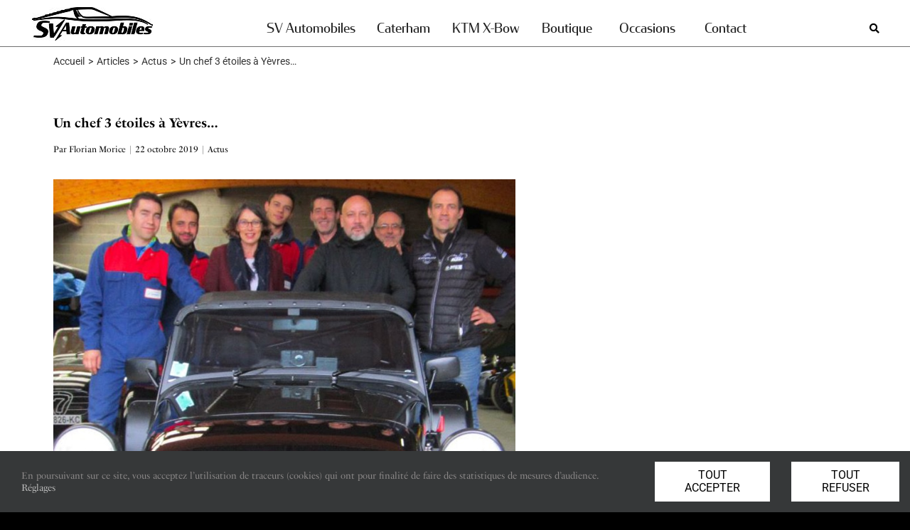

--- FILE ---
content_type: text/html; charset=UTF-8
request_url: https://www.caterham-sv.com/un-chef-3-etoiles-a-yevres/
body_size: 23031
content:
<!DOCTYPE html>
<html class="avada-html-layout-wide avada-html-header-position-top" lang="fr-FR" prefix="og: http://ogp.me/ns# fb: http://ogp.me/ns/fb#">
<head>
	<meta http-equiv="X-UA-Compatible" content="IE=edge" />
	<meta http-equiv="Content-Type" content="text/html; charset=utf-8"/>
	<meta name="viewport" content="width=device-width, initial-scale=1" />
	<meta name='robots' content='index, follow, max-image-preview:large, max-snippet:-1, max-video-preview:-1' />
	<style>img:is([sizes="auto" i], [sizes^="auto," i]) { contain-intrinsic-size: 3000px 1500px }</style>
	
	<!-- This site is optimized with the Yoast SEO plugin v25.6 - https://yoast.com/wordpress/plugins/seo/ -->
	<title>Un chef 3 étoiles à Yèvres… - SV Automobiles</title>
	<meta name="description" content="Un chef triplement étoilés rend visite à toute l&#039;équipe SV Automobiles. C&#039;est avec plaisir, qu&#039;il a prit place à bord de sa Seven 275." />
	<link rel="canonical" href="https://www.caterham-sv.com/un-chef-3-etoiles-a-yevres/" />
	<meta property="og:locale" content="fr_FR" />
	<meta property="og:type" content="article" />
	<meta property="og:title" content="Un chef 3 étoiles à Yèvres… - SV Automobiles" />
	<meta property="og:description" content="Un chef triplement étoilés rend visite à toute l&#039;équipe SV Automobiles. C&#039;est avec plaisir, qu&#039;il a prit place à bord de sa Seven 275." />
	<meta property="og:url" content="https://www.caterham-sv.com/un-chef-3-etoiles-a-yevres/" />
	<meta property="og:site_name" content="SV Automobiles" />
	<meta property="article:published_time" content="2019-10-22T07:50:21+00:00" />
	<meta property="article:modified_time" content="2022-04-28T09:34:15+00:00" />
	<meta property="og:image" content="https://www.caterham-sv.com/wp-content/uploads/2019/10/anton3b.jpg" />
	<meta property="og:image:width" content="810" />
	<meta property="og:image:height" content="540" />
	<meta property="og:image:type" content="image/jpeg" />
	<meta name="author" content="Florian Morice" />
	<meta name="twitter:card" content="summary_large_image" />
	<meta name="twitter:label1" content="Écrit par" />
	<meta name="twitter:data1" content="Florian Morice" />
	<meta name="twitter:label2" content="Durée de lecture estimée" />
	<meta name="twitter:data2" content="1 minute" />
	<script type="application/ld+json" class="yoast-schema-graph">{"@context":"https://schema.org","@graph":[{"@type":"Article","@id":"https://www.caterham-sv.com/un-chef-3-etoiles-a-yevres/#article","isPartOf":{"@id":"https://www.caterham-sv.com/un-chef-3-etoiles-a-yevres/"},"author":{"name":"Florian Morice","@id":"https://www.caterham-sv.com/#/schema/person/34fb9d7b78c1a99cdb70a336dbc1168e"},"headline":"Un chef 3 étoiles à Yèvres…","datePublished":"2019-10-22T07:50:21+00:00","dateModified":"2022-04-28T09:34:15+00:00","mainEntityOfPage":{"@id":"https://www.caterham-sv.com/un-chef-3-etoiles-a-yevres/"},"wordCount":45,"commentCount":0,"publisher":{"@id":"https://www.caterham-sv.com/#organization"},"image":{"@id":"https://www.caterham-sv.com/un-chef-3-etoiles-a-yevres/#primaryimage"},"thumbnailUrl":"https://www.caterham-sv.com/wp-content/uploads/2019/10/anton3b.jpg","articleSection":["Actus"],"inLanguage":"fr-FR","potentialAction":[{"@type":"CommentAction","name":"Comment","target":["https://www.caterham-sv.com/un-chef-3-etoiles-a-yevres/#respond"]}]},{"@type":"WebPage","@id":"https://www.caterham-sv.com/un-chef-3-etoiles-a-yevres/","url":"https://www.caterham-sv.com/un-chef-3-etoiles-a-yevres/","name":"Un chef 3 étoiles à Yèvres… - SV Automobiles","isPartOf":{"@id":"https://www.caterham-sv.com/#website"},"primaryImageOfPage":{"@id":"https://www.caterham-sv.com/un-chef-3-etoiles-a-yevres/#primaryimage"},"image":{"@id":"https://www.caterham-sv.com/un-chef-3-etoiles-a-yevres/#primaryimage"},"thumbnailUrl":"https://www.caterham-sv.com/wp-content/uploads/2019/10/anton3b.jpg","datePublished":"2019-10-22T07:50:21+00:00","dateModified":"2022-04-28T09:34:15+00:00","description":"Un chef triplement étoilés rend visite à toute l'équipe SV Automobiles. C'est avec plaisir, qu'il a prit place à bord de sa Seven 275.","breadcrumb":{"@id":"https://www.caterham-sv.com/un-chef-3-etoiles-a-yevres/#breadcrumb"},"inLanguage":"fr-FR","potentialAction":[{"@type":"ReadAction","target":["https://www.caterham-sv.com/un-chef-3-etoiles-a-yevres/"]}]},{"@type":"ImageObject","inLanguage":"fr-FR","@id":"https://www.caterham-sv.com/un-chef-3-etoiles-a-yevres/#primaryimage","url":"https://www.caterham-sv.com/wp-content/uploads/2019/10/anton3b.jpg","contentUrl":"https://www.caterham-sv.com/wp-content/uploads/2019/10/anton3b.jpg","width":810,"height":540},{"@type":"BreadcrumbList","@id":"https://www.caterham-sv.com/un-chef-3-etoiles-a-yevres/#breadcrumb","itemListElement":[{"@type":"ListItem","position":1,"name":"Accueil","item":"https://www.caterham-sv.com/"},{"@type":"ListItem","position":2,"name":"Un chef 3 étoiles à Yèvres…"}]},{"@type":"WebSite","@id":"https://www.caterham-sv.com/#website","url":"https://www.caterham-sv.com/","name":"SV Automobiles","description":"Un site utilisant WordPress","publisher":{"@id":"https://www.caterham-sv.com/#organization"},"potentialAction":[{"@type":"SearchAction","target":{"@type":"EntryPoint","urlTemplate":"https://www.caterham-sv.com/?s={search_term_string}"},"query-input":{"@type":"PropertyValueSpecification","valueRequired":true,"valueName":"search_term_string"}}],"inLanguage":"fr-FR"},{"@type":"Organization","@id":"https://www.caterham-sv.com/#organization","name":"SV Automobile - Caterham-SV","url":"https://www.caterham-sv.com/","logo":{"@type":"ImageObject","inLanguage":"fr-FR","@id":"https://www.caterham-sv.com/#/schema/logo/image/","url":"https://www.caterham-sv.com/wp-content/uploads/2020/03/logo-sv-auto-header.svg","contentUrl":"https://www.caterham-sv.com/wp-content/uploads/2020/03/logo-sv-auto-header.svg","width":169.687,"height":47.202,"caption":"SV Automobile - Caterham-SV"},"image":{"@id":"https://www.caterham-sv.com/#/schema/logo/image/"}},{"@type":"Person","@id":"https://www.caterham-sv.com/#/schema/person/34fb9d7b78c1a99cdb70a336dbc1168e","name":"Florian Morice"}]}</script>
	<!-- / Yoast SEO plugin. -->


<link rel="alternate" type="application/rss+xml" title="SV Automobiles &raquo; Flux" href="https://www.caterham-sv.com/feed/" />
<link rel="alternate" type="application/rss+xml" title="SV Automobiles &raquo; Flux des commentaires" href="https://www.caterham-sv.com/comments/feed/" />
					<link rel="shortcut icon" href="https://www.caterham-sv.com/wp-content/uploads/2022/07/2022-SV-AUTOMOBILES-Caterham-KTM-logo-favicon.png" type="image/x-icon" />
		
		
		
		
		
		<link rel="alternate" type="application/rss+xml" title="SV Automobiles &raquo; Un chef 3 étoiles à Yèvres… Flux des commentaires" href="https://www.caterham-sv.com/un-chef-3-etoiles-a-yevres/feed/" />

		<meta property="og:title" content="Un chef 3 étoiles à Yèvres…"/>
		<meta property="og:type" content="article"/>
		<meta property="og:url" content="https://www.caterham-sv.com/un-chef-3-etoiles-a-yevres/"/>
		<meta property="og:site_name" content="SV Automobiles"/>
		<meta property="og:description" content="C’est avec gourmandise que Fréderic Anton, chef triplement étoilé du Pré Catelan et du Jules Verne a pris possession de sa Seven 275 SV chez SV Automobiles.

Le Team SV Automobiles au complet a partagé ce moment avec lui."/>

									<meta property="og:image" content="https://www.caterham-sv.com/wp-content/uploads/2019/10/anton3b.jpg"/>
							<script type="text/javascript">
/* <![CDATA[ */
window._wpemojiSettings = {"baseUrl":"https:\/\/s.w.org\/images\/core\/emoji\/16.0.1\/72x72\/","ext":".png","svgUrl":"https:\/\/s.w.org\/images\/core\/emoji\/16.0.1\/svg\/","svgExt":".svg","source":{"concatemoji":"https:\/\/www.caterham-sv.com\/wp-includes\/js\/wp-emoji-release.min.js?ver=6.8.3"}};
/*! This file is auto-generated */
!function(s,n){var o,i,e;function c(e){try{var t={supportTests:e,timestamp:(new Date).valueOf()};sessionStorage.setItem(o,JSON.stringify(t))}catch(e){}}function p(e,t,n){e.clearRect(0,0,e.canvas.width,e.canvas.height),e.fillText(t,0,0);var t=new Uint32Array(e.getImageData(0,0,e.canvas.width,e.canvas.height).data),a=(e.clearRect(0,0,e.canvas.width,e.canvas.height),e.fillText(n,0,0),new Uint32Array(e.getImageData(0,0,e.canvas.width,e.canvas.height).data));return t.every(function(e,t){return e===a[t]})}function u(e,t){e.clearRect(0,0,e.canvas.width,e.canvas.height),e.fillText(t,0,0);for(var n=e.getImageData(16,16,1,1),a=0;a<n.data.length;a++)if(0!==n.data[a])return!1;return!0}function f(e,t,n,a){switch(t){case"flag":return n(e,"\ud83c\udff3\ufe0f\u200d\u26a7\ufe0f","\ud83c\udff3\ufe0f\u200b\u26a7\ufe0f")?!1:!n(e,"\ud83c\udde8\ud83c\uddf6","\ud83c\udde8\u200b\ud83c\uddf6")&&!n(e,"\ud83c\udff4\udb40\udc67\udb40\udc62\udb40\udc65\udb40\udc6e\udb40\udc67\udb40\udc7f","\ud83c\udff4\u200b\udb40\udc67\u200b\udb40\udc62\u200b\udb40\udc65\u200b\udb40\udc6e\u200b\udb40\udc67\u200b\udb40\udc7f");case"emoji":return!a(e,"\ud83e\udedf")}return!1}function g(e,t,n,a){var r="undefined"!=typeof WorkerGlobalScope&&self instanceof WorkerGlobalScope?new OffscreenCanvas(300,150):s.createElement("canvas"),o=r.getContext("2d",{willReadFrequently:!0}),i=(o.textBaseline="top",o.font="600 32px Arial",{});return e.forEach(function(e){i[e]=t(o,e,n,a)}),i}function t(e){var t=s.createElement("script");t.src=e,t.defer=!0,s.head.appendChild(t)}"undefined"!=typeof Promise&&(o="wpEmojiSettingsSupports",i=["flag","emoji"],n.supports={everything:!0,everythingExceptFlag:!0},e=new Promise(function(e){s.addEventListener("DOMContentLoaded",e,{once:!0})}),new Promise(function(t){var n=function(){try{var e=JSON.parse(sessionStorage.getItem(o));if("object"==typeof e&&"number"==typeof e.timestamp&&(new Date).valueOf()<e.timestamp+604800&&"object"==typeof e.supportTests)return e.supportTests}catch(e){}return null}();if(!n){if("undefined"!=typeof Worker&&"undefined"!=typeof OffscreenCanvas&&"undefined"!=typeof URL&&URL.createObjectURL&&"undefined"!=typeof Blob)try{var e="postMessage("+g.toString()+"("+[JSON.stringify(i),f.toString(),p.toString(),u.toString()].join(",")+"));",a=new Blob([e],{type:"text/javascript"}),r=new Worker(URL.createObjectURL(a),{name:"wpTestEmojiSupports"});return void(r.onmessage=function(e){c(n=e.data),r.terminate(),t(n)})}catch(e){}c(n=g(i,f,p,u))}t(n)}).then(function(e){for(var t in e)n.supports[t]=e[t],n.supports.everything=n.supports.everything&&n.supports[t],"flag"!==t&&(n.supports.everythingExceptFlag=n.supports.everythingExceptFlag&&n.supports[t]);n.supports.everythingExceptFlag=n.supports.everythingExceptFlag&&!n.supports.flag,n.DOMReady=!1,n.readyCallback=function(){n.DOMReady=!0}}).then(function(){return e}).then(function(){var e;n.supports.everything||(n.readyCallback(),(e=n.source||{}).concatemoji?t(e.concatemoji):e.wpemoji&&e.twemoji&&(t(e.twemoji),t(e.wpemoji)))}))}((window,document),window._wpemojiSettings);
/* ]]> */
</script>
<style id='wp-emoji-styles-inline-css' type='text/css'>

	img.wp-smiley, img.emoji {
		display: inline !important;
		border: none !important;
		box-shadow: none !important;
		height: 1em !important;
		width: 1em !important;
		margin: 0 0.07em !important;
		vertical-align: -0.1em !important;
		background: none !important;
		padding: 0 !important;
	}
</style>
<style id='classic-theme-styles-inline-css' type='text/css'>
/*! This file is auto-generated */
.wp-block-button__link{color:#fff;background-color:#32373c;border-radius:9999px;box-shadow:none;text-decoration:none;padding:calc(.667em + 2px) calc(1.333em + 2px);font-size:1.125em}.wp-block-file__button{background:#32373c;color:#fff;text-decoration:none}
</style>
<style id='global-styles-inline-css' type='text/css'>
:root{--wp--preset--aspect-ratio--square: 1;--wp--preset--aspect-ratio--4-3: 4/3;--wp--preset--aspect-ratio--3-4: 3/4;--wp--preset--aspect-ratio--3-2: 3/2;--wp--preset--aspect-ratio--2-3: 2/3;--wp--preset--aspect-ratio--16-9: 16/9;--wp--preset--aspect-ratio--9-16: 9/16;--wp--preset--color--black: #000000;--wp--preset--color--cyan-bluish-gray: #abb8c3;--wp--preset--color--white: #ffffff;--wp--preset--color--pale-pink: #f78da7;--wp--preset--color--vivid-red: #cf2e2e;--wp--preset--color--luminous-vivid-orange: #ff6900;--wp--preset--color--luminous-vivid-amber: #fcb900;--wp--preset--color--light-green-cyan: #7bdcb5;--wp--preset--color--vivid-green-cyan: #00d084;--wp--preset--color--pale-cyan-blue: #8ed1fc;--wp--preset--color--vivid-cyan-blue: #0693e3;--wp--preset--color--vivid-purple: #9b51e0;--wp--preset--gradient--vivid-cyan-blue-to-vivid-purple: linear-gradient(135deg,rgba(6,147,227,1) 0%,rgb(155,81,224) 100%);--wp--preset--gradient--light-green-cyan-to-vivid-green-cyan: linear-gradient(135deg,rgb(122,220,180) 0%,rgb(0,208,130) 100%);--wp--preset--gradient--luminous-vivid-amber-to-luminous-vivid-orange: linear-gradient(135deg,rgba(252,185,0,1) 0%,rgba(255,105,0,1) 100%);--wp--preset--gradient--luminous-vivid-orange-to-vivid-red: linear-gradient(135deg,rgba(255,105,0,1) 0%,rgb(207,46,46) 100%);--wp--preset--gradient--very-light-gray-to-cyan-bluish-gray: linear-gradient(135deg,rgb(238,238,238) 0%,rgb(169,184,195) 100%);--wp--preset--gradient--cool-to-warm-spectrum: linear-gradient(135deg,rgb(74,234,220) 0%,rgb(151,120,209) 20%,rgb(207,42,186) 40%,rgb(238,44,130) 60%,rgb(251,105,98) 80%,rgb(254,248,76) 100%);--wp--preset--gradient--blush-light-purple: linear-gradient(135deg,rgb(255,206,236) 0%,rgb(152,150,240) 100%);--wp--preset--gradient--blush-bordeaux: linear-gradient(135deg,rgb(254,205,165) 0%,rgb(254,45,45) 50%,rgb(107,0,62) 100%);--wp--preset--gradient--luminous-dusk: linear-gradient(135deg,rgb(255,203,112) 0%,rgb(199,81,192) 50%,rgb(65,88,208) 100%);--wp--preset--gradient--pale-ocean: linear-gradient(135deg,rgb(255,245,203) 0%,rgb(182,227,212) 50%,rgb(51,167,181) 100%);--wp--preset--gradient--electric-grass: linear-gradient(135deg,rgb(202,248,128) 0%,rgb(113,206,126) 100%);--wp--preset--gradient--midnight: linear-gradient(135deg,rgb(2,3,129) 0%,rgb(40,116,252) 100%);--wp--preset--font-size--small: 13.5px;--wp--preset--font-size--medium: 20px;--wp--preset--font-size--large: 27px;--wp--preset--font-size--x-large: 42px;--wp--preset--font-size--normal: 18px;--wp--preset--font-size--xlarge: 36px;--wp--preset--font-size--huge: 54px;--wp--preset--spacing--20: 0.44rem;--wp--preset--spacing--30: 0.67rem;--wp--preset--spacing--40: 1rem;--wp--preset--spacing--50: 1.5rem;--wp--preset--spacing--60: 2.25rem;--wp--preset--spacing--70: 3.38rem;--wp--preset--spacing--80: 5.06rem;--wp--preset--shadow--natural: 6px 6px 9px rgba(0, 0, 0, 0.2);--wp--preset--shadow--deep: 12px 12px 50px rgba(0, 0, 0, 0.4);--wp--preset--shadow--sharp: 6px 6px 0px rgba(0, 0, 0, 0.2);--wp--preset--shadow--outlined: 6px 6px 0px -3px rgba(255, 255, 255, 1), 6px 6px rgba(0, 0, 0, 1);--wp--preset--shadow--crisp: 6px 6px 0px rgba(0, 0, 0, 1);}:where(.is-layout-flex){gap: 0.5em;}:where(.is-layout-grid){gap: 0.5em;}body .is-layout-flex{display: flex;}.is-layout-flex{flex-wrap: wrap;align-items: center;}.is-layout-flex > :is(*, div){margin: 0;}body .is-layout-grid{display: grid;}.is-layout-grid > :is(*, div){margin: 0;}:where(.wp-block-columns.is-layout-flex){gap: 2em;}:where(.wp-block-columns.is-layout-grid){gap: 2em;}:where(.wp-block-post-template.is-layout-flex){gap: 1.25em;}:where(.wp-block-post-template.is-layout-grid){gap: 1.25em;}.has-black-color{color: var(--wp--preset--color--black) !important;}.has-cyan-bluish-gray-color{color: var(--wp--preset--color--cyan-bluish-gray) !important;}.has-white-color{color: var(--wp--preset--color--white) !important;}.has-pale-pink-color{color: var(--wp--preset--color--pale-pink) !important;}.has-vivid-red-color{color: var(--wp--preset--color--vivid-red) !important;}.has-luminous-vivid-orange-color{color: var(--wp--preset--color--luminous-vivid-orange) !important;}.has-luminous-vivid-amber-color{color: var(--wp--preset--color--luminous-vivid-amber) !important;}.has-light-green-cyan-color{color: var(--wp--preset--color--light-green-cyan) !important;}.has-vivid-green-cyan-color{color: var(--wp--preset--color--vivid-green-cyan) !important;}.has-pale-cyan-blue-color{color: var(--wp--preset--color--pale-cyan-blue) !important;}.has-vivid-cyan-blue-color{color: var(--wp--preset--color--vivid-cyan-blue) !important;}.has-vivid-purple-color{color: var(--wp--preset--color--vivid-purple) !important;}.has-black-background-color{background-color: var(--wp--preset--color--black) !important;}.has-cyan-bluish-gray-background-color{background-color: var(--wp--preset--color--cyan-bluish-gray) !important;}.has-white-background-color{background-color: var(--wp--preset--color--white) !important;}.has-pale-pink-background-color{background-color: var(--wp--preset--color--pale-pink) !important;}.has-vivid-red-background-color{background-color: var(--wp--preset--color--vivid-red) !important;}.has-luminous-vivid-orange-background-color{background-color: var(--wp--preset--color--luminous-vivid-orange) !important;}.has-luminous-vivid-amber-background-color{background-color: var(--wp--preset--color--luminous-vivid-amber) !important;}.has-light-green-cyan-background-color{background-color: var(--wp--preset--color--light-green-cyan) !important;}.has-vivid-green-cyan-background-color{background-color: var(--wp--preset--color--vivid-green-cyan) !important;}.has-pale-cyan-blue-background-color{background-color: var(--wp--preset--color--pale-cyan-blue) !important;}.has-vivid-cyan-blue-background-color{background-color: var(--wp--preset--color--vivid-cyan-blue) !important;}.has-vivid-purple-background-color{background-color: var(--wp--preset--color--vivid-purple) !important;}.has-black-border-color{border-color: var(--wp--preset--color--black) !important;}.has-cyan-bluish-gray-border-color{border-color: var(--wp--preset--color--cyan-bluish-gray) !important;}.has-white-border-color{border-color: var(--wp--preset--color--white) !important;}.has-pale-pink-border-color{border-color: var(--wp--preset--color--pale-pink) !important;}.has-vivid-red-border-color{border-color: var(--wp--preset--color--vivid-red) !important;}.has-luminous-vivid-orange-border-color{border-color: var(--wp--preset--color--luminous-vivid-orange) !important;}.has-luminous-vivid-amber-border-color{border-color: var(--wp--preset--color--luminous-vivid-amber) !important;}.has-light-green-cyan-border-color{border-color: var(--wp--preset--color--light-green-cyan) !important;}.has-vivid-green-cyan-border-color{border-color: var(--wp--preset--color--vivid-green-cyan) !important;}.has-pale-cyan-blue-border-color{border-color: var(--wp--preset--color--pale-cyan-blue) !important;}.has-vivid-cyan-blue-border-color{border-color: var(--wp--preset--color--vivid-cyan-blue) !important;}.has-vivid-purple-border-color{border-color: var(--wp--preset--color--vivid-purple) !important;}.has-vivid-cyan-blue-to-vivid-purple-gradient-background{background: var(--wp--preset--gradient--vivid-cyan-blue-to-vivid-purple) !important;}.has-light-green-cyan-to-vivid-green-cyan-gradient-background{background: var(--wp--preset--gradient--light-green-cyan-to-vivid-green-cyan) !important;}.has-luminous-vivid-amber-to-luminous-vivid-orange-gradient-background{background: var(--wp--preset--gradient--luminous-vivid-amber-to-luminous-vivid-orange) !important;}.has-luminous-vivid-orange-to-vivid-red-gradient-background{background: var(--wp--preset--gradient--luminous-vivid-orange-to-vivid-red) !important;}.has-very-light-gray-to-cyan-bluish-gray-gradient-background{background: var(--wp--preset--gradient--very-light-gray-to-cyan-bluish-gray) !important;}.has-cool-to-warm-spectrum-gradient-background{background: var(--wp--preset--gradient--cool-to-warm-spectrum) !important;}.has-blush-light-purple-gradient-background{background: var(--wp--preset--gradient--blush-light-purple) !important;}.has-blush-bordeaux-gradient-background{background: var(--wp--preset--gradient--blush-bordeaux) !important;}.has-luminous-dusk-gradient-background{background: var(--wp--preset--gradient--luminous-dusk) !important;}.has-pale-ocean-gradient-background{background: var(--wp--preset--gradient--pale-ocean) !important;}.has-electric-grass-gradient-background{background: var(--wp--preset--gradient--electric-grass) !important;}.has-midnight-gradient-background{background: var(--wp--preset--gradient--midnight) !important;}.has-small-font-size{font-size: var(--wp--preset--font-size--small) !important;}.has-medium-font-size{font-size: var(--wp--preset--font-size--medium) !important;}.has-large-font-size{font-size: var(--wp--preset--font-size--large) !important;}.has-x-large-font-size{font-size: var(--wp--preset--font-size--x-large) !important;}
:where(.wp-block-post-template.is-layout-flex){gap: 1.25em;}:where(.wp-block-post-template.is-layout-grid){gap: 1.25em;}
:where(.wp-block-columns.is-layout-flex){gap: 2em;}:where(.wp-block-columns.is-layout-grid){gap: 2em;}
:root :where(.wp-block-pullquote){font-size: 1.5em;line-height: 1.6;}
</style>
<link rel='stylesheet' id='wpos-magnific-style-css' href='https://www.caterham-sv.com/wp-content/plugins/album-and-image-gallery-plus-lightbox/assets/css/magnific-popup.css?ver=2.1.5' type='text/css' media='all' />
<link rel='stylesheet' id='wpos-slick-style-css' href='https://www.caterham-sv.com/wp-content/plugins/album-and-image-gallery-plus-lightbox/assets/css/slick.css?ver=2.1.5' type='text/css' media='all' />
<link rel='stylesheet' id='aigpl-public-css-css' href='https://www.caterham-sv.com/wp-content/plugins/album-and-image-gallery-plus-lightbox/assets/css/aigpl-public.css?ver=2.1.5' type='text/css' media='all' />
<link rel='stylesheet' id='events-manager-css' href='https://www.caterham-sv.com/wp-content/plugins/events-manager/includes/css/events-manager.min.css?ver=7.0.5' type='text/css' media='all' />
<style id='events-manager-inline-css' type='text/css'>
body .em { --font-family : inherit; --font-weight : inherit; --font-size : 1em; --line-height : inherit; }
</style>
<style id='woocommerce-inline-inline-css' type='text/css'>
.woocommerce form .form-row .required { visibility: visible; }
</style>
<link rel='stylesheet' id='megamenu-css' href='https://www.caterham-sv.com/wp-content/uploads/maxmegamenu/style.css?ver=eaead3' type='text/css' media='all' />
<link rel='stylesheet' id='dashicons-css' href='https://www.caterham-sv.com/wp-includes/css/dashicons.min.css?ver=6.8.3' type='text/css' media='all' />
<link rel='stylesheet' id='megamenu-genericons-css' href='https://www.caterham-sv.com/wp-content/plugins/megamenu-pro/icons/genericons/genericons/genericons.css?ver=2.0.1' type='text/css' media='all' />
<link rel='stylesheet' id='megamenu-fontawesome-css' href='https://www.caterham-sv.com/wp-content/plugins/megamenu-pro/icons/fontawesome/css/font-awesome.min.css?ver=2.0.1' type='text/css' media='all' />
<link rel='stylesheet' id='megamenu-fontawesome5-css' href='https://www.caterham-sv.com/wp-content/plugins/megamenu-pro/icons/fontawesome5/css/all.min.css?ver=2.0.1' type='text/css' media='all' />
<link rel='stylesheet' id='brands-styles-css' href='https://www.caterham-sv.com/wp-content/plugins/woocommerce/assets/css/brands.css?ver=10.0.5' type='text/css' media='all' />
<link rel='stylesheet' id='fusion-dynamic-css-css' href='https://www.caterham-sv.com/wp-content/uploads/fusion-styles/7a4b4355c4a5eb45cbfe816dc982262c.min.css?ver=3.4.1' type='text/css' media='all' />
<script type="text/javascript" src="https://www.caterham-sv.com/wp-includes/js/jquery/jquery.min.js?ver=3.7.1" id="jquery-core-js"></script>
<script type="text/javascript" src="https://www.caterham-sv.com/wp-includes/js/jquery/jquery-migrate.min.js?ver=3.4.1" id="jquery-migrate-js"></script>
<script type="text/javascript" src="https://www.caterham-sv.com/wp-includes/js/jquery/ui/core.min.js?ver=1.13.3" id="jquery-ui-core-js"></script>
<script type="text/javascript" src="https://www.caterham-sv.com/wp-includes/js/jquery/ui/mouse.min.js?ver=1.13.3" id="jquery-ui-mouse-js"></script>
<script type="text/javascript" src="https://www.caterham-sv.com/wp-includes/js/jquery/ui/sortable.min.js?ver=1.13.3" id="jquery-ui-sortable-js"></script>
<script type="text/javascript" src="https://www.caterham-sv.com/wp-includes/js/jquery/ui/datepicker.min.js?ver=1.13.3" id="jquery-ui-datepicker-js"></script>
<script type="text/javascript" id="jquery-ui-datepicker-js-after">
/* <![CDATA[ */
jQuery(function(jQuery){jQuery.datepicker.setDefaults({"closeText":"Fermer","currentText":"Aujourd\u2019hui","monthNames":["janvier","f\u00e9vrier","mars","avril","mai","juin","juillet","ao\u00fbt","septembre","octobre","novembre","d\u00e9cembre"],"monthNamesShort":["Jan","F\u00e9v","Mar","Avr","Mai","Juin","Juil","Ao\u00fbt","Sep","Oct","Nov","D\u00e9c"],"nextText":"Suivant","prevText":"Pr\u00e9c\u00e9dent","dayNames":["dimanche","lundi","mardi","mercredi","jeudi","vendredi","samedi"],"dayNamesShort":["dim","lun","mar","mer","jeu","ven","sam"],"dayNamesMin":["D","L","M","M","J","V","S"],"dateFormat":"d MM yy","firstDay":1,"isRTL":false});});
/* ]]> */
</script>
<script type="text/javascript" src="https://www.caterham-sv.com/wp-includes/js/jquery/ui/resizable.min.js?ver=1.13.3" id="jquery-ui-resizable-js"></script>
<script type="text/javascript" src="https://www.caterham-sv.com/wp-includes/js/jquery/ui/draggable.min.js?ver=1.13.3" id="jquery-ui-draggable-js"></script>
<script type="text/javascript" src="https://www.caterham-sv.com/wp-includes/js/jquery/ui/controlgroup.min.js?ver=1.13.3" id="jquery-ui-controlgroup-js"></script>
<script type="text/javascript" src="https://www.caterham-sv.com/wp-includes/js/jquery/ui/checkboxradio.min.js?ver=1.13.3" id="jquery-ui-checkboxradio-js"></script>
<script type="text/javascript" src="https://www.caterham-sv.com/wp-includes/js/jquery/ui/button.min.js?ver=1.13.3" id="jquery-ui-button-js"></script>
<script type="text/javascript" src="https://www.caterham-sv.com/wp-includes/js/jquery/ui/dialog.min.js?ver=1.13.3" id="jquery-ui-dialog-js"></script>
<script type="text/javascript" id="events-manager-js-extra">
/* <![CDATA[ */
var EM = {"ajaxurl":"https:\/\/www.caterham-sv.com\/wp-admin\/admin-ajax.php","locationajaxurl":"https:\/\/www.caterham-sv.com\/wp-admin\/admin-ajax.php?action=locations_search","firstDay":"1","locale":"fr","dateFormat":"yy-mm-dd","ui_css":"https:\/\/www.caterham-sv.com\/wp-content\/plugins\/events-manager\/includes\/css\/jquery-ui\/build.min.css","show24hours":"1","is_ssl":"1","autocomplete_limit":"10","calendar":{"breakpoints":{"small":560,"medium":908,"large":false}},"phone":"","datepicker":{"format":"d\/m\/Y","locale":"fr"},"search":{"breakpoints":{"small":650,"medium":850,"full":false}},"url":"https:\/\/www.caterham-sv.com\/wp-content\/plugins\/events-manager","assets":{"input.em-uploader":{"js":{"em-uploader":{"url":"https:\/\/www.caterham-sv.com\/wp-content\/plugins\/events-manager\/includes\/js\/em-uploader.js?v=7.0.5","event":"em_uploader_ready"}}},".em-recurrence-sets, .em-timezone":{"js":{"luxon":{"url":"luxon\/luxon.js?v=7.0.5","event":"em_luxon_ready"}}},".em-booking-form, #em-booking-form, .em-booking-recurring, .em-event-booking-form":{"js":{"em-bookings":{"url":"https:\/\/www.caterham-sv.com\/wp-content\/plugins\/events-manager\/includes\/js\/bookingsform.js?v=7.0.5","event":"em_booking_form_js_loaded"}}}},"cached":"","bookingInProgress":"Veuillez patienter pendant que la r\u00e9servation est soumise.","tickets_save":"Enregistrer le billet","bookingajaxurl":"https:\/\/www.caterham-sv.com\/wp-admin\/admin-ajax.php","bookings_export_save":"Exporter les r\u00e9servations","bookings_settings_save":"Enregistrer","booking_delete":"Confirmez-vous vouloir le supprimer\u00a0?","booking_offset":"30","bookings":{"submit_button":{"text":{"default":"Envoyer votre demande de r\u00e9servation","free":"Envoyer votre demande de r\u00e9servation","payment":"Envoyer votre demande de r\u00e9servation","processing":"En cours de traitement\u2026"}},"update_listener":""},"bb_full":"Complet","bb_book":"R\u00e9servez maintenant","bb_booking":"R\u00e9servation en cours...","bb_booked":"R\u00e9servation soumis","bb_error":"R\u00e9servation erreur. R\u00e9essayer\u00a0?","bb_cancel":"Annuler","bb_canceling":"Annulation en cours...","bb_cancelled":"Annul\u00e9e","bb_cancel_error":"Annulation erreur. R\u00e9essayer\u00a0?","txt_search":"Recherche","txt_searching":"Recherche en cours\u2026","txt_loading":"Chargement en cours\u2026"};
/* ]]> */
</script>
<script type="text/javascript" src="https://www.caterham-sv.com/wp-content/plugins/events-manager/includes/js/events-manager.js?ver=7.0.5" id="events-manager-js"></script>
<script type="text/javascript" src="https://www.caterham-sv.com/wp-content/plugins/events-manager/includes/external/flatpickr/l10n/fr.js?ver=7.0.5" id="em-flatpickr-localization-js"></script>
<script type="text/javascript" src="https://www.caterham-sv.com/wp-content/plugins/woocommerce/assets/js/jquery-blockui/jquery.blockUI.min.js?ver=2.7.0-wc.10.0.5" id="jquery-blockui-js" defer="defer" data-wp-strategy="defer"></script>
<script type="text/javascript" id="wc-add-to-cart-js-extra">
/* <![CDATA[ */
var wc_add_to_cart_params = {"ajax_url":"\/wp-admin\/admin-ajax.php","wc_ajax_url":"\/?wc-ajax=%%endpoint%%","i18n_view_cart":"Voir le panier","cart_url":"https:\/\/www.caterham-sv.com\/panier\/","is_cart":"","cart_redirect_after_add":"no"};
/* ]]> */
</script>
<script type="text/javascript" src="https://www.caterham-sv.com/wp-content/plugins/woocommerce/assets/js/frontend/add-to-cart.min.js?ver=10.0.5" id="wc-add-to-cart-js" defer="defer" data-wp-strategy="defer"></script>
<script type="text/javascript" src="https://www.caterham-sv.com/wp-content/plugins/woocommerce/assets/js/js-cookie/js.cookie.min.js?ver=2.1.4-wc.10.0.5" id="js-cookie-js" defer="defer" data-wp-strategy="defer"></script>
<script type="text/javascript" id="woocommerce-js-extra">
/* <![CDATA[ */
var woocommerce_params = {"ajax_url":"\/wp-admin\/admin-ajax.php","wc_ajax_url":"\/?wc-ajax=%%endpoint%%","i18n_password_show":"Afficher le mot de passe","i18n_password_hide":"Masquer le mot de passe"};
/* ]]> */
</script>
<script type="text/javascript" src="https://www.caterham-sv.com/wp-content/plugins/woocommerce/assets/js/frontend/woocommerce.min.js?ver=10.0.5" id="woocommerce-js" defer="defer" data-wp-strategy="defer"></script>
<link rel="https://api.w.org/" href="https://www.caterham-sv.com/wp-json/" /><link rel="alternate" title="JSON" type="application/json" href="https://www.caterham-sv.com/wp-json/wp/v2/posts/82" /><link rel="EditURI" type="application/rsd+xml" title="RSD" href="https://www.caterham-sv.com/xmlrpc.php?rsd" />
<meta name="generator" content="WordPress 6.8.3" />
<meta name="generator" content="WooCommerce 10.0.5" />
<link rel='shortlink' href='https://www.caterham-sv.com/?p=82' />
<link rel="alternate" title="oEmbed (JSON)" type="application/json+oembed" href="https://www.caterham-sv.com/wp-json/oembed/1.0/embed?url=https%3A%2F%2Fwww.caterham-sv.com%2Fun-chef-3-etoiles-a-yevres%2F" />
<link rel="alternate" title="oEmbed (XML)" type="text/xml+oembed" href="https://www.caterham-sv.com/wp-json/oembed/1.0/embed?url=https%3A%2F%2Fwww.caterham-sv.com%2Fun-chef-3-etoiles-a-yevres%2F&#038;format=xml" />
<style type="text/css" id="css-fb-visibility">@media screen and (max-width: 640px){.fusion-no-small-visibility{display:none !important;}body:not(.fusion-builder-ui-wireframe) .sm-text-align-center{text-align:center !important;}body:not(.fusion-builder-ui-wireframe) .sm-text-align-left{text-align:left !important;}body:not(.fusion-builder-ui-wireframe) .sm-text-align-right{text-align:right !important;}body:not(.fusion-builder-ui-wireframe) .sm-mx-auto{margin-left:auto !important;margin-right:auto !important;}body:not(.fusion-builder-ui-wireframe) .sm-ml-auto{margin-left:auto !important;}body:not(.fusion-builder-ui-wireframe) .sm-mr-auto{margin-right:auto !important;}body:not(.fusion-builder-ui-wireframe) .fusion-absolute-position-small{position:absolute;top:auto;width:100%;}}@media screen and (min-width: 641px) and (max-width: 1024px){.fusion-no-medium-visibility{display:none !important;}body:not(.fusion-builder-ui-wireframe) .md-text-align-center{text-align:center !important;}body:not(.fusion-builder-ui-wireframe) .md-text-align-left{text-align:left !important;}body:not(.fusion-builder-ui-wireframe) .md-text-align-right{text-align:right !important;}body:not(.fusion-builder-ui-wireframe) .md-mx-auto{margin-left:auto !important;margin-right:auto !important;}body:not(.fusion-builder-ui-wireframe) .md-ml-auto{margin-left:auto !important;}body:not(.fusion-builder-ui-wireframe) .md-mr-auto{margin-right:auto !important;}body:not(.fusion-builder-ui-wireframe) .fusion-absolute-position-medium{position:absolute;top:auto;width:100%;}}@media screen and (min-width: 1025px){.fusion-no-large-visibility{display:none !important;}body:not(.fusion-builder-ui-wireframe) .lg-text-align-center{text-align:center !important;}body:not(.fusion-builder-ui-wireframe) .lg-text-align-left{text-align:left !important;}body:not(.fusion-builder-ui-wireframe) .lg-text-align-right{text-align:right !important;}body:not(.fusion-builder-ui-wireframe) .lg-mx-auto{margin-left:auto !important;margin-right:auto !important;}body:not(.fusion-builder-ui-wireframe) .lg-ml-auto{margin-left:auto !important;}body:not(.fusion-builder-ui-wireframe) .lg-mr-auto{margin-right:auto !important;}body:not(.fusion-builder-ui-wireframe) .fusion-absolute-position-large{position:absolute;top:auto;width:100%;}}</style>	<noscript><style>.woocommerce-product-gallery{ opacity: 1 !important; }</style></noscript>
	<style type="text/css">.recentcomments a{display:inline !important;padding:0 !important;margin:0 !important;}</style><meta name="generator" content="Powered by Slider Revolution 6.5.15 - responsive, Mobile-Friendly Slider Plugin for WordPress with comfortable drag and drop interface." />
<script>function setREVStartSize(e){
			//window.requestAnimationFrame(function() {
				window.RSIW = window.RSIW===undefined ? window.innerWidth : window.RSIW;
				window.RSIH = window.RSIH===undefined ? window.innerHeight : window.RSIH;
				try {
					var pw = document.getElementById(e.c).parentNode.offsetWidth,
						newh;
					pw = pw===0 || isNaN(pw) ? window.RSIW : pw;
					e.tabw = e.tabw===undefined ? 0 : parseInt(e.tabw);
					e.thumbw = e.thumbw===undefined ? 0 : parseInt(e.thumbw);
					e.tabh = e.tabh===undefined ? 0 : parseInt(e.tabh);
					e.thumbh = e.thumbh===undefined ? 0 : parseInt(e.thumbh);
					e.tabhide = e.tabhide===undefined ? 0 : parseInt(e.tabhide);
					e.thumbhide = e.thumbhide===undefined ? 0 : parseInt(e.thumbhide);
					e.mh = e.mh===undefined || e.mh=="" || e.mh==="auto" ? 0 : parseInt(e.mh,0);
					if(e.layout==="fullscreen" || e.l==="fullscreen")
						newh = Math.max(e.mh,window.RSIH);
					else{
						e.gw = Array.isArray(e.gw) ? e.gw : [e.gw];
						for (var i in e.rl) if (e.gw[i]===undefined || e.gw[i]===0) e.gw[i] = e.gw[i-1];
						e.gh = e.el===undefined || e.el==="" || (Array.isArray(e.el) && e.el.length==0)? e.gh : e.el;
						e.gh = Array.isArray(e.gh) ? e.gh : [e.gh];
						for (var i in e.rl) if (e.gh[i]===undefined || e.gh[i]===0) e.gh[i] = e.gh[i-1];
											
						var nl = new Array(e.rl.length),
							ix = 0,
							sl;
						e.tabw = e.tabhide>=pw ? 0 : e.tabw;
						e.thumbw = e.thumbhide>=pw ? 0 : e.thumbw;
						e.tabh = e.tabhide>=pw ? 0 : e.tabh;
						e.thumbh = e.thumbhide>=pw ? 0 : e.thumbh;
						for (var i in e.rl) nl[i] = e.rl[i]<window.RSIW ? 0 : e.rl[i];
						sl = nl[0];
						for (var i in nl) if (sl>nl[i] && nl[i]>0) { sl = nl[i]; ix=i;}
						var m = pw>(e.gw[ix]+e.tabw+e.thumbw) ? 1 : (pw-(e.tabw+e.thumbw)) / (e.gw[ix]);
						newh =  (e.gh[ix] * m) + (e.tabh + e.thumbh);
					}
					var el = document.getElementById(e.c);
					if (el!==null && el) el.style.height = newh+"px";
					el = document.getElementById(e.c+"_wrapper");
					if (el!==null && el) {
						el.style.height = newh+"px";
						el.style.display = "block";
					}
				} catch(e){
					console.log("Failure at Presize of Slider:" + e)
				}
			//});
		  };</script>
		<style type="text/css" id="wp-custom-css">
			/* PARTIE GALLERIE ACCUEIL */

/* Tailles des img */
.aigpl-cnt-wrp{
	width:20%;
	padding: 0 !important;
}

@media (max-width: 480px) {
	.aigpl-cnt-wrp{
		width:100%;
	}
}

@media (min-width: 481px) and (max-width: 819px) {
	.aigpl-cnt-wrp{
		width: 50%;
	}
}

@media (min-width: 820px) and (max-width: 1099px){
	.aigpl-cnt-wrp{
		width: 33.3%;
	}
}

@media (min-width: 1100px) and (max-width: 1399px){
	.aigpl-cnt-wrp{
		width: 25%;
	}
}

@media (min-width: 1400px) {
	.aigpl-cnt-wrp{
		width:20%;
	}
}

/* Caption des img */
.aigpl-img-caption{
	opacity:0;
	/*background-color:transparent !important;*/
	background: rgb(0,0,0,.2) !important;
	position:absolute;
	/*width:calc(100% - 40px - 40px)!important;
	right:40px;*/
	width: 100%;
	padding-left:40px !important;
	padding-right:40px !important;
	cursor:pointer;
}

.aigpl-cnt-wrp .aigpl-img-link:after{
	opacity:0;
}

.aigpl-cnt-wrp:hover .aigpl-img-caption, .aigpl-cnt-wrp:hover .aigpl-img-link:after{
	opacity:1;
	/*cursor: pointer;*/
}

.aigpl-cnt-wrp .aigpl-img-link:after{ 
   content: "";
   display: block;
   background: url("https://www.caterham-sv.com/wp-content/uploads/2020/03/picto-search-white.svg") no-repeat;
  width: 20px;
  height: 20px;
  margin: auto;
	position:absolute;
	bottom:14px;
	right:10px;
	z-index:100000;
}

/* HOVER */
/*transition: all .8s ease-in-out;*/
.aigpl-cnt-wrp:hover img{
	transform: scale(1.2);
	filter: saturate(0.4);
}

.aigpl-cnt-wrp img, .aigpl-img-caption{
	transition: all 1s ease-in-out;
}

/* CLIC SUR L'IMAGE */
.mfp-counter{
	display:none;
}

/* FIN GALLERIE ACCUEIL */

/* AGENDA */
.events-table img{
	max-width:20%;
}

/* EVENTS */
/*cf reglages header event manager*/		</style>
				<script type="text/javascript">
			var doc = document.documentElement;
			doc.setAttribute( 'data-useragent', navigator.userAgent );
		</script>
		<style type="text/css">/** Mega Menu CSS: fs **/</style>

	<link rel="stylesheet" href="https://use.typekit.net/ooo0not.css">
<link rel="stylesheet" href="https://use.typekit.net/ooo0not.css"></head>

<body class="wp-singular post-template-default single single-post postid-82 single-format-standard wp-theme-Avada wp-child-theme-Avada-Child-Theme theme-Avada woocommerce-no-js mega-menu-main-navigation mega-menu-sticky-navigation fusion-image-hovers fusion-pagination-sizing fusion-button_size-large fusion-button_type-flat fusion-button_span-no avada-image-rollover-circle-yes avada-image-rollover-yes avada-image-rollover-direction-bottom fusion-body ltr fusion-sticky-header no-tablet-sticky-header no-mobile-sticky-header no-mobile-slidingbar no-mobile-totop fusion-disable-outline fusion-sub-menu-fade mobile-logo-pos-left layout-wide-mode avada-has-boxed-modal-shadow- layout-scroll-offset-full avada-has-zero-margin-offset-top fusion-top-header menu-text-align-center fusion-woo-product-design-classic fusion-woo-shop-page-columns-4 fusion-woo-related-columns-4 fusion-woo-archive-page-columns-4 avada-has-woo-gallery-disabled woo-sale-badge-circle woo-outofstock-badge-top_bar mobile-menu-design-modern fusion-show-pagination-text fusion-header-layout-v1 avada-responsive avada-footer-fx-none avada-menu-highlight-style-bar fusion-search-form-classic fusion-main-menu-search-dropdown fusion-avatar-square avada-dropdown-styles avada-blog-layout-large avada-blog-archive-layout-large avada-header-shadow-no avada-menu-icon-position-left avada-has-megamenu-shadow avada-has-mainmenu-dropdown-divider avada-has-header-100-width avada-has-mobile-menu-search avada-has-titlebar-bar_and_content avada-has-pagination-width_height avada-flyout-menu-direction-fade avada-ec-views-v1" >
		<a class="skip-link screen-reader-text" href="#content">Skip to content</a>

	<div id="boxed-wrapper">
		<div class="fusion-sides-frame"></div>
		<div id="wrapper" class="fusion-wrapper">
			<div id="home" style="position:relative;top:-1px;"></div>
			
				
			<header class="fusion-header-wrapper">
				<div class="fusion-header-v1 fusion-logo-alignment fusion-logo-left fusion-sticky-menu-1 fusion-sticky-logo-1 fusion-mobile-logo-  fusion-mobile-menu-design-modern">
					<div class="fusion-header-sticky-height"></div>
<div class="fusion-header">
	<div class="fusion-row">
					<div class="fusion-logo" data-margin-top="0px" data-margin-bottom="0px" data-margin-left="0px" data-margin-right="0px">
		</div>		<nav class="fusion-main-menu" aria-label="Main Menu"><div id="mega-menu-wrap-main_navigation" class="mega-menu-wrap"><div class="mega-menu-toggle"><div class="mega-toggle-blocks-left"></div><div class="mega-toggle-blocks-center"></div><div class="mega-toggle-blocks-right"><div class='mega-toggle-block mega-menu-toggle-block mega-toggle-block-1' id='mega-toggle-block-1' tabindex='0'><span class='mega-toggle-label' role='button' aria-expanded='false'><span class='mega-toggle-label-closed'>MENU</span><span class='mega-toggle-label-open'>MENU</span></span></div></div></div><ul id="mega-menu-main_navigation" class="mega-menu max-mega-menu mega-menu-horizontal mega-no-js" data-event="hover_intent" data-effect="fade" data-effect-speed="200" data-effect-mobile="disabled" data-effect-speed-mobile="0" data-panel-width="body" data-panel-inner-width="body" data-mobile-force-width="false" data-second-click="go" data-document-click="collapse" data-vertical-behaviour="standard" data-breakpoint="600" data-unbind="true" data-mobile-state="collapse_all" data-mobile-direction="vertical" data-hover-intent-timeout="300" data-hover-intent-interval="100"><li class="mega-menu-logo-normal mega-menu-item mega-menu-item-type-custom mega-menu-item-object-custom mega-align-bottom-left mega-menu-flyout mega-item-align-float-left mega-menu-item-147 menu-logo-normal" id="mega-menu-item-147"><a class='mega-menu-link mega-menu-logo' href='https://www.caterham-sv.com'><img class='mega-menu-logo' width='170' height='47' src='https://www.caterham-sv.com/wp-content/uploads/2020/03/logo-sv-auto-header-170x47.jpg' /></a></li><li class="mega-menu-logo-sticky mega-menu-item mega-menu-item-type-custom mega-menu-item-object-custom mega-align-bottom-left mega-menu-flyout mega-item-align-float-left mega-menu-item-551 menu-logo-sticky" id="mega-menu-item-551"><a class='mega-menu-link mega-menu-logo' href='https://www.caterham-sv.com'><img class='mega-menu-logo' width='100' height='60' src='https://www.caterham-sv.com/wp-content/uploads/2020/04/logo-sv-auto-header-blanc-100x60.jpg' alt='2022-SV-AUTOMOBILES-LOGO' /></a></li><li class="mega-menu-item mega-menu-item-type-post_type mega-menu-item-object-page mega-menu-item-has-children mega-align-bottom-left mega-menu-tabbed mega-disable-link mega-menu-megamenu mega-menu-item-1010" id="mega-menu-item-1010"><a class="mega-menu-link" tabindex="0" aria-expanded="false" role="button">SV Automobiles<span class="mega-indicator" aria-hidden="true"></span></a>
<ul class="mega-sub-menu">
<li class="mega-menu-size18 mega-menu-item mega-menu-item-type-post_type mega-menu-item-object-page mega-menu-item-has-children mega-menu-megamenu mega-menu-grid mega-menu-item-51 menu-size18" id="mega-menu-item-51"><a class="mega-menu-link" href="https://www.caterham-sv.com/sv-automobiles/historique/">Historique<span class="mega-indicator" aria-hidden="true"></span></a>
	<ul class="mega-sub-menu" role='presentation'>
<li class="mega-menu-row" id="mega-menu-51-0">
		<ul class="mega-sub-menu" style='--columns:12' role='presentation'>
<li class="mega-menu-column mega-menu-columns-3-of-12" style="--columns:12; --span:3" id="mega-menu-51-0-0">
			<ul class="mega-sub-menu">
<li class="mega-menu-item mega-menu-item-type-custom mega-menu-item-object-custom mega-hide-on-mobile mega-menu-column-standard mega-menu-columns-1-of-6 mega-menu-item-207" style="--columns:6; --span:1" id="mega-menu-item-207"><a class="mega-menu-link"> </a></li>			</ul>
</li><li class="mega-menu-column mega-image mega-menu-columns-9-of-12 image" style="--columns:12; --span:9" id="mega-menu-51-0-1"></li>		</ul>
</li>	</ul>
</li><li class="mega-menu-size18 mega-menu-item mega-menu-item-type-post_type mega-menu-item-object-page mega-menu-item-has-children mega-menu-megamenu mega-menu-item-52 menu-size18" id="mega-menu-item-52"><a class="mega-menu-link" href="https://www.caterham-sv.com/sv-automobiles/courses-caterham/">Courses Caterham<span class="mega-indicator" aria-hidden="true"></span></a>
	<ul class="mega-sub-menu">
<li class="mega-menu-item mega-menu-item-type-custom mega-menu-item-object-custom mega-menu-column-standard mega-menu-columns-1-of-6 mega-menu-item-206" style="--columns:6; --span:1" id="mega-menu-item-206"><a class="mega-menu-link"> </a></li>	</ul>
</li><li class="mega-menu-size18 mega-menu-item mega-menu-item-type-post_type mega-menu-item-object-page mega-menu-megamenu mega-menu-item-24 menu-size18" id="mega-menu-item-24"><a class="mega-menu-link" href="https://www.caterham-sv.com/sv-automobiles/galerie-photo/">Galerie</a></li><li class="mega-menu-size18 mega-menu-item mega-menu-item-type-post_type mega-menu-item-object-page mega-menu-item-has-children mega-menu-megamenu mega-menu-item-55 menu-size18" id="mega-menu-item-55"><a class="mega-menu-link" href="https://www.caterham-sv.com/sv-automobiles/equipe/">L'équipe<span class="mega-indicator" aria-hidden="true"></span></a>
	<ul class="mega-sub-menu">
<li class="mega-menu-item mega-menu-item-type-custom mega-menu-item-object-custom mega-menu-column-standard mega-menu-columns-1-of-6 mega-menu-item-209" style="--columns:6; --span:1" id="mega-menu-item-209"><a class="mega-menu-link"> </a></li>	</ul>
</li></ul>
</li><li class="mega-menu-item mega-menu-item-type-custom mega-menu-item-object-custom mega-menu-item-has-children mega-align-bottom-left mega-menu-tabbed mega-menu-megamenu mega-menu-item-1025" id="mega-menu-item-1025"><a class="mega-menu-link" aria-expanded="false" tabindex="0">Caterham<span class="mega-indicator" aria-hidden="true"></span></a>
<ul class="mega-sub-menu">
<li class="mega-menu-sva-caterham mega-menu-size18 mega-menu-item mega-menu-item-type-post_type mega-menu-item-object-page mega-menu-item-has-children mega-menu-megamenu mega-menu-item-53 menu-sva-caterham menu-size18" id="mega-menu-item-53"><a class="mega-menu-link" href="https://www.caterham-sv.com/caterham/">La marque<span class="mega-indicator" aria-hidden="true"></span></a>
	<ul class="mega-sub-menu">
<li class="mega-menu-item mega-menu-item-type-custom mega-menu-item-object-custom mega-menu-column-standard mega-menu-columns-1-of-6 mega-menu-item-169" style="--columns:6; --span:1" id="mega-menu-item-169"><a class="mega-menu-link"> </a></li>	</ul>
</li><li class="mega-menu-vehicules-caterham mega-menu-size18 mega-menu-item mega-menu-item-type-post_type mega-menu-item-object-page mega-menu-item-has-children mega-menu-megamenu mega-menu-item-643 menu-vehicules-caterham menu-size18" id="mega-menu-item-643"><a class="mega-menu-link" href="https://www.caterham-sv.com/caterham/vehicules-neufs-caterham/">Véhicules neufs<span class="mega-indicator" aria-hidden="true"></span></a>
	<ul class="mega-sub-menu">
<li class="mega-menu-item mega-menu-item-type-custom mega-menu-item-object-custom mega-menu-column-standard mega-menu-columns-2-of-6 mega-menu-item-200" style="--columns:6; --span:2" id="mega-menu-item-200"><a class="mega-menu-link"> </a></li>	</ul>
</li></ul>
</li><li class="mega-menu-item mega-menu-item-type-custom mega-menu-item-object-custom mega-menu-item-has-children mega-align-bottom-left mega-menu-tabbed mega-menu-megamenu mega-menu-item-1026" id="mega-menu-item-1026"><a class="mega-menu-link" aria-expanded="false" tabindex="0">KTM X-Bow<span class="mega-indicator" aria-hidden="true"></span></a>
<ul class="mega-sub-menu">
<li class="mega-menu-sva-ktm mega-menu-size18 mega-menu-item mega-menu-item-type-post_type mega-menu-item-object-page mega-menu-item-has-children mega-menu-megamenu mega-menu-item-54 menu-sva-ktm menu-size18" id="mega-menu-item-54"><a class="mega-menu-link" href="https://www.caterham-sv.com/ktm-x-bow/">La marque<span class="mega-indicator" aria-hidden="true"></span></a>
	<ul class="mega-sub-menu">
<li class="mega-menu-item mega-menu-item-type-custom mega-menu-item-object-custom mega-menu-column-standard mega-menu-columns-1-of-6 mega-menu-item-199" style="--columns:6; --span:1" id="mega-menu-item-199"><a class="mega-menu-link"> </a></li>	</ul>
</li><li class="mega-menu-vehicules-ktm mega-menu-size18 mega-menu-item mega-menu-item-type-post_type mega-menu-item-object-page mega-menu-item-has-children mega-menu-megamenu mega-menu-item-644 menu-vehicules-ktm menu-size18" id="mega-menu-item-644"><a class="mega-menu-link" href="https://www.caterham-sv.com/ktm-x-bow/vehicules-neufs-ktm-x-bow/">Véhicules neufs<span class="mega-indicator" aria-hidden="true"></span></a>
	<ul class="mega-sub-menu">
<li class="mega-menu-item mega-menu-item-type-custom mega-menu-item-object-custom mega-menu-column-standard mega-menu-columns-2-of-6 mega-menu-item-203" style="--columns:6; --span:2" id="mega-menu-item-203"><a class="mega-menu-link"> </a></li>	</ul>
</li><li class="mega-menu-sva-ktm mega-menu-item mega-menu-item-type-taxonomy mega-menu-item-object-product_cat mega-menu-megamenu mega-menu-item-1053 menu-sva-ktm" id="mega-menu-item-1053"><a class="mega-menu-link" href="https://www.caterham-sv.com/categorie-produit/vente-en-ligne/pieces-detachees/pieces-ktm/">Pièces</a></li></ul>
</li><li class="mega-menu-boutique mega-menu-item mega-menu-item-type-post_type mega-menu-item-object-page mega-menu-item-has-children mega-align-bottom-left mega-menu-tabbed mega-disable-link mega-menu-megamenu mega-menu-item-65 menu-boutique" id="mega-menu-item-65"><a class="mega-menu-link" tabindex="0" aria-expanded="false" role="button">Boutique<span class="mega-indicator" aria-hidden="true"></span></a>
<ul class="mega-sub-menu">
<li class="mega-menu-sva-caterham mega-menu-size18 mega-menu-item mega-menu-item-type-taxonomy mega-menu-item-object-product_cat mega-menu-megamenu mega-menu-item-1052 menu-sva-caterham menu-size18" id="mega-menu-item-1052"><a class="mega-menu-link" href="https://www.caterham-sv.com/categorie-produit/vente-en-ligne/pieces-detachees/pieces-caterham/">Pièces</a></li><li class="mega-menu-size18 mega-menu-item mega-menu-item-type-post_type mega-menu-item-object-page mega-menu-item-has-children mega-menu-megamenu mega-menu-item-62 menu-size18" id="mega-menu-item-62"><a class="mega-menu-link" href="https://www.caterham-sv.com/boutique/accessoires/">Accessoires<span class="mega-indicator" aria-hidden="true"></span></a>
	<ul class="mega-sub-menu">
<li class="mega-menu-item mega-menu-item-type-custom mega-menu-item-object-custom mega-menu-column-standard mega-menu-columns-1-of-6 mega-menu-item-555" style="--columns:6; --span:1" id="mega-menu-item-555"><a class="mega-menu-link"> </a></li>	</ul>
</li><li class="mega-menu-size18 mega-menu-item mega-menu-item-type-post_type mega-menu-item-object-page mega-menu-item-has-children mega-menu-megamenu mega-menu-item-63 menu-size18" id="mega-menu-item-63"><a class="mega-menu-link" href="https://www.caterham-sv.com/boutique/produits-textiles/">Produits Textiles<span class="mega-indicator" aria-hidden="true"></span></a>
	<ul class="mega-sub-menu">
<li class="mega-menu-item mega-menu-item-type-custom mega-menu-item-object-custom mega-menu-column-standard mega-menu-columns-1-of-6 mega-menu-item-556" style="--columns:6; --span:1" id="mega-menu-item-556"><a class="mega-menu-link"> </a></li>	</ul>
</li></ul>
</li><li class="mega-menu-item mega-menu-item-type-post_type mega-menu-item-object-page mega-align-bottom-left mega-menu-flyout mega-menu-item-1129" id="mega-menu-item-1129"><a class="mega-menu-link" href="https://www.caterham-sv.com/vehicule-occasion/" tabindex="0">Occasions</a></li><li class="mega-menu-events mega-menu-item mega-menu-item-type-post_type mega-menu-item-object-page mega-menu-item-has-children mega-align-bottom-left mega-menu-tabbed mega-menu-megamenu mega-menu-item-23 menu-events" id="mega-menu-item-23"><a class="mega-menu-link" href="https://www.caterham-sv.com/les-events/" aria-expanded="false" tabindex="0">Events<span class="mega-indicator" aria-hidden="true"></span></a>
<ul class="mega-sub-menu">
<li class="mega-menu-size18 mega-menu-item mega-menu-item-type-post_type mega-menu-item-object-page mega-menu-item-has-children mega-menu-megamenu mega-menu-item-66 menu-size18" id="mega-menu-item-66"><a class="mega-menu-link" href="https://www.caterham-sv.com/les-events/actus/">Actus<span class="mega-indicator" aria-hidden="true"></span></a>
	<ul class="mega-sub-menu">
<li class="mega-menu-item mega-menu-item-type-custom mega-menu-item-object-custom mega-menu-column-standard mega-menu-columns-1-of-6 mega-menu-item-343" style="--columns:6; --span:1" id="mega-menu-item-343"><a class="mega-menu-link"> </a></li>	</ul>
</li></ul>
</li><li class="mega-menu-contact mega-menu-item mega-menu-item-type-post_type mega-menu-item-object-page mega-align-bottom-left mega-menu-tabbed mega-menu-megamenu mega-menu-item-22 menu-contact" id="mega-menu-item-22"><a class="mega-menu-link" href="https://www.caterham-sv.com/contact/" tabindex="0">Contact</a></li><li class="mega-menu-item mega-menu-item-type-custom mega-menu-item-object-custom mega-align-bottom-left mega-menu-flyout mega-has-icon mega-icon-left mega-hide-text mega-menu-item-346" id="mega-menu-item-346"><div class='mega-search-wrap'><form class='mega-search expand-to-left mega-search-closed' role='search' action='https://www.caterham-sv.com/'>
						<span class='fa fa-search search-icon'></span>
						<input type='submit' value='Search'>
						<input type='text' aria-label='Rechercher...' data-placeholder='Rechercher...' name='s'>
						
					</form></div></li></ul></div></nav><nav class="fusion-main-menu fusion-sticky-menu" aria-label="Main Menu Sticky"><div id="mega-menu-wrap-sticky_navigation" class="mega-menu-wrap"><div class="mega-menu-toggle"><div class="mega-toggle-blocks-left"></div><div class="mega-toggle-blocks-center"></div><div class="mega-toggle-blocks-right"><div class='mega-toggle-block mega-menu-toggle-block mega-toggle-block-1' id='mega-toggle-block-1' tabindex='0'><span class='mega-toggle-label' role='button' aria-expanded='false'><span class='mega-toggle-label-closed'>MENU</span><span class='mega-toggle-label-open'>MENU</span></span></div></div></div><ul id="mega-menu-sticky_navigation" class="mega-menu max-mega-menu mega-menu-horizontal mega-no-js" data-event="hover_intent" data-effect="fade_up" data-effect-speed="200" data-effect-mobile="disabled" data-effect-speed-mobile="0" data-panel-width="body" data-panel-inner-width="body" data-mobile-force-width="false" data-second-click="go" data-document-click="collapse" data-vertical-behaviour="standard" data-breakpoint="600" data-unbind="true" data-mobile-state="collapse_all" data-mobile-direction="vertical" data-hover-intent-timeout="300" data-hover-intent-interval="100"><li class="mega-menu-logo-normal mega-menu-item mega-menu-item-type-custom mega-menu-item-object-custom mega-align-bottom-left mega-menu-flyout mega-item-align-float-left mega-menu-item-147 menu-logo-normal" id="mega-menu-item-147"><a class='mega-menu-link mega-menu-logo' href='https://www.caterham-sv.com'><img class='mega-menu-logo' width='170' height='47' src='https://www.caterham-sv.com/wp-content/uploads/2020/03/logo-sv-auto-header-170x47.jpg' /></a></li><li class="mega-menu-logo-sticky mega-menu-item mega-menu-item-type-custom mega-menu-item-object-custom mega-align-bottom-left mega-menu-flyout mega-item-align-float-left mega-menu-item-551 menu-logo-sticky" id="mega-menu-item-551"><a class='mega-menu-link mega-menu-logo' href='https://www.caterham-sv.com'><img class='mega-menu-logo' width='100' height='60' src='https://www.caterham-sv.com/wp-content/uploads/2020/04/logo-sv-auto-header-blanc-100x60.jpg' alt='2022-SV-AUTOMOBILES-LOGO' /></a></li><li class="mega-menu-item mega-menu-item-type-post_type mega-menu-item-object-page mega-menu-item-has-children mega-align-bottom-left mega-menu-tabbed mega-disable-link mega-menu-megamenu mega-menu-item-1010" id="mega-menu-item-1010"><a class="mega-menu-link" tabindex="0" aria-expanded="false" role="button">SV Automobiles<span class="mega-indicator" aria-hidden="true"></span></a>
<ul class="mega-sub-menu">
<li class="mega-menu-size18 mega-menu-item mega-menu-item-type-post_type mega-menu-item-object-page mega-menu-item-has-children mega-menu-megamenu mega-menu-grid mega-menu-item-51 menu-size18" id="mega-menu-item-51"><a class="mega-menu-link" href="https://www.caterham-sv.com/sv-automobiles/historique/">Historique<span class="mega-indicator" aria-hidden="true"></span></a>
	<ul class="mega-sub-menu" role='presentation'>
<li class="mega-menu-row" id="mega-menu-51-0">
		<ul class="mega-sub-menu" style='--columns:12' role='presentation'>
<li class="mega-menu-column mega-menu-columns-3-of-12" style="--columns:12; --span:3" id="mega-menu-51-0-0">
			<ul class="mega-sub-menu">
<li class="mega-menu-item mega-menu-item-type-custom mega-menu-item-object-custom mega-hide-on-mobile mega-menu-column-standard mega-menu-columns-1-of-6 mega-menu-item-207" style="--columns:6; --span:1" id="mega-menu-item-207"><a class="mega-menu-link"> </a></li>			</ul>
</li><li class="mega-menu-column mega-image mega-menu-columns-9-of-12 image" style="--columns:12; --span:9" id="mega-menu-51-0-1"></li>		</ul>
</li>	</ul>
</li><li class="mega-menu-size18 mega-menu-item mega-menu-item-type-post_type mega-menu-item-object-page mega-menu-item-has-children mega-menu-megamenu mega-menu-item-52 menu-size18" id="mega-menu-item-52"><a class="mega-menu-link" href="https://www.caterham-sv.com/sv-automobiles/courses-caterham/">Courses Caterham<span class="mega-indicator" aria-hidden="true"></span></a>
	<ul class="mega-sub-menu">
<li class="mega-menu-item mega-menu-item-type-custom mega-menu-item-object-custom mega-menu-column-standard mega-menu-columns-1-of-6 mega-menu-item-206" style="--columns:6; --span:1" id="mega-menu-item-206"><a class="mega-menu-link"> </a></li>	</ul>
</li><li class="mega-menu-size18 mega-menu-item mega-menu-item-type-post_type mega-menu-item-object-page mega-menu-megamenu mega-menu-item-24 menu-size18" id="mega-menu-item-24"><a class="mega-menu-link" href="https://www.caterham-sv.com/sv-automobiles/galerie-photo/">Galerie</a></li><li class="mega-menu-size18 mega-menu-item mega-menu-item-type-post_type mega-menu-item-object-page mega-menu-item-has-children mega-menu-megamenu mega-menu-item-55 menu-size18" id="mega-menu-item-55"><a class="mega-menu-link" href="https://www.caterham-sv.com/sv-automobiles/equipe/">L'équipe<span class="mega-indicator" aria-hidden="true"></span></a>
	<ul class="mega-sub-menu">
<li class="mega-menu-item mega-menu-item-type-custom mega-menu-item-object-custom mega-menu-column-standard mega-menu-columns-1-of-6 mega-menu-item-209" style="--columns:6; --span:1" id="mega-menu-item-209"><a class="mega-menu-link"> </a></li>	</ul>
</li></ul>
</li><li class="mega-menu-item mega-menu-item-type-custom mega-menu-item-object-custom mega-menu-item-has-children mega-align-bottom-left mega-menu-tabbed mega-menu-megamenu mega-menu-item-1025" id="mega-menu-item-1025"><a class="mega-menu-link" aria-expanded="false" tabindex="0">Caterham<span class="mega-indicator" aria-hidden="true"></span></a>
<ul class="mega-sub-menu">
<li class="mega-menu-sva-caterham mega-menu-size18 mega-menu-item mega-menu-item-type-post_type mega-menu-item-object-page mega-menu-item-has-children mega-menu-megamenu mega-menu-item-53 menu-sva-caterham menu-size18" id="mega-menu-item-53"><a class="mega-menu-link" href="https://www.caterham-sv.com/caterham/">La marque<span class="mega-indicator" aria-hidden="true"></span></a>
	<ul class="mega-sub-menu">
<li class="mega-menu-item mega-menu-item-type-custom mega-menu-item-object-custom mega-menu-column-standard mega-menu-columns-1-of-6 mega-menu-item-169" style="--columns:6; --span:1" id="mega-menu-item-169"><a class="mega-menu-link"> </a></li>	</ul>
</li><li class="mega-menu-vehicules-caterham mega-menu-size18 mega-menu-item mega-menu-item-type-post_type mega-menu-item-object-page mega-menu-item-has-children mega-menu-megamenu mega-menu-item-643 menu-vehicules-caterham menu-size18" id="mega-menu-item-643"><a class="mega-menu-link" href="https://www.caterham-sv.com/caterham/vehicules-neufs-caterham/">Véhicules neufs<span class="mega-indicator" aria-hidden="true"></span></a>
	<ul class="mega-sub-menu">
<li class="mega-menu-item mega-menu-item-type-custom mega-menu-item-object-custom mega-menu-column-standard mega-menu-columns-2-of-6 mega-menu-item-200" style="--columns:6; --span:2" id="mega-menu-item-200"><a class="mega-menu-link"> </a></li>	</ul>
</li></ul>
</li><li class="mega-menu-item mega-menu-item-type-custom mega-menu-item-object-custom mega-menu-item-has-children mega-align-bottom-left mega-menu-tabbed mega-menu-megamenu mega-menu-item-1026" id="mega-menu-item-1026"><a class="mega-menu-link" aria-expanded="false" tabindex="0">KTM X-Bow<span class="mega-indicator" aria-hidden="true"></span></a>
<ul class="mega-sub-menu">
<li class="mega-menu-sva-ktm mega-menu-size18 mega-menu-item mega-menu-item-type-post_type mega-menu-item-object-page mega-menu-item-has-children mega-menu-megamenu mega-menu-item-54 menu-sva-ktm menu-size18" id="mega-menu-item-54"><a class="mega-menu-link" href="https://www.caterham-sv.com/ktm-x-bow/">La marque<span class="mega-indicator" aria-hidden="true"></span></a>
	<ul class="mega-sub-menu">
<li class="mega-menu-item mega-menu-item-type-custom mega-menu-item-object-custom mega-menu-column-standard mega-menu-columns-1-of-6 mega-menu-item-199" style="--columns:6; --span:1" id="mega-menu-item-199"><a class="mega-menu-link"> </a></li>	</ul>
</li><li class="mega-menu-vehicules-ktm mega-menu-size18 mega-menu-item mega-menu-item-type-post_type mega-menu-item-object-page mega-menu-item-has-children mega-menu-megamenu mega-menu-item-644 menu-vehicules-ktm menu-size18" id="mega-menu-item-644"><a class="mega-menu-link" href="https://www.caterham-sv.com/ktm-x-bow/vehicules-neufs-ktm-x-bow/">Véhicules neufs<span class="mega-indicator" aria-hidden="true"></span></a>
	<ul class="mega-sub-menu">
<li class="mega-menu-item mega-menu-item-type-custom mega-menu-item-object-custom mega-menu-column-standard mega-menu-columns-2-of-6 mega-menu-item-203" style="--columns:6; --span:2" id="mega-menu-item-203"><a class="mega-menu-link"> </a></li>	</ul>
</li><li class="mega-menu-sva-ktm mega-menu-item mega-menu-item-type-taxonomy mega-menu-item-object-product_cat mega-menu-megamenu mega-menu-item-1053 menu-sva-ktm" id="mega-menu-item-1053"><a class="mega-menu-link" href="https://www.caterham-sv.com/categorie-produit/vente-en-ligne/pieces-detachees/pieces-ktm/">Pièces</a></li></ul>
</li><li class="mega-menu-boutique mega-menu-item mega-menu-item-type-post_type mega-menu-item-object-page mega-menu-item-has-children mega-align-bottom-left mega-menu-tabbed mega-disable-link mega-menu-megamenu mega-menu-item-65 menu-boutique" id="mega-menu-item-65"><a class="mega-menu-link" tabindex="0" aria-expanded="false" role="button">Boutique<span class="mega-indicator" aria-hidden="true"></span></a>
<ul class="mega-sub-menu">
<li class="mega-menu-sva-caterham mega-menu-size18 mega-menu-item mega-menu-item-type-taxonomy mega-menu-item-object-product_cat mega-menu-megamenu mega-menu-item-1052 menu-sva-caterham menu-size18" id="mega-menu-item-1052"><a class="mega-menu-link" href="https://www.caterham-sv.com/categorie-produit/vente-en-ligne/pieces-detachees/pieces-caterham/">Pièces</a></li><li class="mega-menu-size18 mega-menu-item mega-menu-item-type-post_type mega-menu-item-object-page mega-menu-item-has-children mega-menu-megamenu mega-menu-item-62 menu-size18" id="mega-menu-item-62"><a class="mega-menu-link" href="https://www.caterham-sv.com/boutique/accessoires/">Accessoires<span class="mega-indicator" aria-hidden="true"></span></a>
	<ul class="mega-sub-menu">
<li class="mega-menu-item mega-menu-item-type-custom mega-menu-item-object-custom mega-menu-column-standard mega-menu-columns-1-of-6 mega-menu-item-555" style="--columns:6; --span:1" id="mega-menu-item-555"><a class="mega-menu-link"> </a></li>	</ul>
</li><li class="mega-menu-size18 mega-menu-item mega-menu-item-type-post_type mega-menu-item-object-page mega-menu-item-has-children mega-menu-megamenu mega-menu-item-63 menu-size18" id="mega-menu-item-63"><a class="mega-menu-link" href="https://www.caterham-sv.com/boutique/produits-textiles/">Produits Textiles<span class="mega-indicator" aria-hidden="true"></span></a>
	<ul class="mega-sub-menu">
<li class="mega-menu-item mega-menu-item-type-custom mega-menu-item-object-custom mega-menu-column-standard mega-menu-columns-1-of-6 mega-menu-item-556" style="--columns:6; --span:1" id="mega-menu-item-556"><a class="mega-menu-link"> </a></li>	</ul>
</li></ul>
</li><li class="mega-menu-item mega-menu-item-type-post_type mega-menu-item-object-page mega-align-bottom-left mega-menu-flyout mega-menu-item-1129" id="mega-menu-item-1129"><a class="mega-menu-link" href="https://www.caterham-sv.com/vehicule-occasion/" tabindex="0">Occasions</a></li><li class="mega-menu-events mega-menu-item mega-menu-item-type-post_type mega-menu-item-object-page mega-menu-item-has-children mega-align-bottom-left mega-menu-tabbed mega-menu-megamenu mega-menu-item-23 menu-events" id="mega-menu-item-23"><a class="mega-menu-link" href="https://www.caterham-sv.com/les-events/" aria-expanded="false" tabindex="0">Events<span class="mega-indicator" aria-hidden="true"></span></a>
<ul class="mega-sub-menu">
<li class="mega-menu-size18 mega-menu-item mega-menu-item-type-post_type mega-menu-item-object-page mega-menu-item-has-children mega-menu-megamenu mega-menu-item-66 menu-size18" id="mega-menu-item-66"><a class="mega-menu-link" href="https://www.caterham-sv.com/les-events/actus/">Actus<span class="mega-indicator" aria-hidden="true"></span></a>
	<ul class="mega-sub-menu">
<li class="mega-menu-item mega-menu-item-type-custom mega-menu-item-object-custom mega-menu-column-standard mega-menu-columns-1-of-6 mega-menu-item-343" style="--columns:6; --span:1" id="mega-menu-item-343"><a class="mega-menu-link"> </a></li>	</ul>
</li></ul>
</li><li class="mega-menu-contact mega-menu-item mega-menu-item-type-post_type mega-menu-item-object-page mega-align-bottom-left mega-menu-tabbed mega-menu-megamenu mega-menu-item-22 menu-contact" id="mega-menu-item-22"><a class="mega-menu-link" href="https://www.caterham-sv.com/contact/" tabindex="0">Contact</a></li><li class="mega-menu-item mega-menu-item-type-custom mega-menu-item-object-custom mega-align-bottom-left mega-menu-flyout mega-has-icon mega-icon-left mega-hide-text mega-menu-item-346" id="mega-menu-item-346"><div class='mega-search-wrap'><form class='mega-search expand-to-left mega-search-closed' role='search' action='https://www.caterham-sv.com/'>
						<span class='fa fa-search search-icon'></span>
						<input type='submit' value='Search'>
						<input type='text' aria-label='Rechercher...' data-placeholder='Rechercher...' name='s'>
						
					</form></div></li></ul></div></nav><div class="fusion-mobile-navigation"><ul id="menu-mobile-menu" class="fusion-mobile-menu"><li  id="menu-item-557"  class="menu-item menu-item-type-post_type menu-item-object-page menu-item-home menu-item-557"  data-item-id="557"><a  href="https://www.caterham-sv.com/" class="fusion-bar-highlight"><span class="menu-text">Accueil</span></a></li><li  id="menu-item-1127"  class="menu-item menu-item-type-custom menu-item-object-custom menu-item-has-children menu-item-1127 fusion-dropdown-menu"  data-item-id="1127"><a  href="#" class="fusion-bar-highlight"><span class="menu-text">Caterham</span></a><ul class="sub-menu"><li  id="menu-item-1120"  class="menu-item menu-item-type-post_type menu-item-object-page menu-item-1120 fusion-dropdown-submenu" ><a  href="https://www.caterham-sv.com/caterham/" class="fusion-bar-highlight"><span>La marque</span></a></li><li  id="menu-item-1121"  class="menu-item menu-item-type-post_type menu-item-object-page menu-item-1121 fusion-dropdown-submenu" ><a  href="https://www.caterham-sv.com/caterham/vehicules-neufs-caterham/" class="fusion-bar-highlight"><span>Véhicules neufs</span></a></li><li  id="menu-item-1122"  class="menu-item menu-item-type-post_type menu-item-object-page menu-item-1122 fusion-dropdown-submenu" ><a  href="https://www.caterham-sv.com/caterham/pieces-caterham/" class="fusion-bar-highlight"><span>Pièces</span></a></li></ul></li><li  id="menu-item-1126"  class="menu-item menu-item-type-custom menu-item-object-custom menu-item-has-children menu-item-1126 fusion-dropdown-menu"  data-item-id="1126"><a  href="#" class="fusion-bar-highlight"><span class="menu-text">KTM X-BOW</span></a><ul class="sub-menu"><li  id="menu-item-1123"  class="menu-item menu-item-type-post_type menu-item-object-page menu-item-1123 fusion-dropdown-submenu" ><a  href="https://www.caterham-sv.com/ktm-x-bow/" class="fusion-bar-highlight"><span>La marque</span></a></li><li  id="menu-item-1124"  class="menu-item menu-item-type-post_type menu-item-object-page menu-item-1124 fusion-dropdown-submenu" ><a  href="https://www.caterham-sv.com/ktm-x-bow/vehicules-neufs-ktm-x-bow/" class="fusion-bar-highlight"><span>Véhicules neufs</span></a></li><li  id="menu-item-1125"  class="menu-item menu-item-type-post_type menu-item-object-page menu-item-1125 fusion-dropdown-submenu" ><a  href="https://www.caterham-sv.com/ktm-x-bow/pieces-ktm/" class="fusion-bar-highlight"><span>Pièces</span></a></li></ul></li><li  id="menu-item-1005"  class="menu-item menu-item-type-custom menu-item-object-custom menu-item-has-children menu-item-1005 fusion-dropdown-menu"  data-item-id="1005"><a  href="#" class="fusion-bar-highlight"><span class="menu-text">SV Automobiles</span></a><ul class="sub-menu"><li  id="menu-item-559"  class="menu-item menu-item-type-post_type menu-item-object-page menu-item-559 fusion-dropdown-submenu" ><a  href="https://www.caterham-sv.com/sv-automobiles/historique/" class="fusion-bar-highlight"><span>Historique</span></a></li><li  id="menu-item-560"  class="menu-item menu-item-type-post_type menu-item-object-page menu-item-560 fusion-dropdown-submenu" ><a  href="https://www.caterham-sv.com/sv-automobiles/courses-caterham/" class="fusion-bar-highlight"><span>Courses Caterham</span></a></li><li  id="menu-item-580"  class="menu-item menu-item-type-post_type menu-item-object-page menu-item-580 fusion-dropdown-submenu" ><a  href="https://www.caterham-sv.com/sv-automobiles/galerie-photo/" class="fusion-bar-highlight"><span>Galerie</span></a></li><li  id="menu-item-563"  class="menu-item menu-item-type-post_type menu-item-object-page menu-item-563 fusion-dropdown-submenu" ><a  href="https://www.caterham-sv.com/sv-automobiles/equipe/" class="fusion-bar-highlight"><span>L&#8217;équipe</span></a></li></ul></li><li  id="menu-item-1012"  class="menu-item menu-item-type-custom menu-item-object-custom menu-item-has-children menu-item-1012 fusion-dropdown-menu"  data-item-id="1012"><a  href="#" class="fusion-bar-highlight"><span class="menu-text">Boutique</span></a><ul class="sub-menu"><li  id="menu-item-1013"  class="menu-item menu-item-type-post_type menu-item-object-page menu-item-1013 fusion-dropdown-submenu" ><a  href="https://www.caterham-sv.com/boutique/accessoires/" class="fusion-bar-highlight"><span>Accessoires</span></a></li><li  id="menu-item-1014"  class="menu-item menu-item-type-post_type menu-item-object-page menu-item-1014 fusion-dropdown-submenu" ><a  href="https://www.caterham-sv.com/boutique/produits-textiles/" class="fusion-bar-highlight"><span>Produits Textiles</span></a></li></ul></li><li  id="menu-item-1119"  class="menu-item menu-item-type-post_type menu-item-object-page menu-item-1119"  data-item-id="1119"><a  href="https://www.caterham-sv.com/vehicule-occasion/" class="fusion-bar-highlight"><span class="menu-text">Occasions</span></a></li><li  id="menu-item-581"  class="menu-item menu-item-type-post_type menu-item-object-page menu-item-581"  data-item-id="581"><a  href="https://www.caterham-sv.com/contact/" class="fusion-bar-highlight"><span class="menu-text">Contact</span></a></li></ul></div>	<div class="fusion-mobile-menu-icons">
							<a href="#" class="fusion-icon awb-icon-bars" aria-label="Toggle mobile menu" aria-expanded="false"></a>
		
					<a href="#" class="fusion-icon awb-icon-search" aria-label="Toggle mobile search"></a>
		
		
			</div>

<nav class="fusion-mobile-nav-holder fusion-mobile-menu-text-align-left" aria-label="Main Menu Mobile"></nav>

	<nav class="fusion-mobile-nav-holder fusion-mobile-menu-text-align-left fusion-mobile-sticky-nav-holder" aria-label="Main Menu Mobile Sticky"></nav>
		
<div class="fusion-clearfix"></div>
<div class="fusion-mobile-menu-search">
			<form role="search" class="searchform fusion-search-form  fusion-search-form-classic" method="get" action="https://www.caterham-sv.com/">
			<div class="fusion-search-form-content">

				
				<div class="fusion-search-field search-field">
					<label><span class="screen-reader-text">Rechercher</span>
													<input type="search" value="" name="s" class="s" placeholder="Rechercher..." required aria-required="true" aria-label="Rechercher..."/>
											</label>
				</div>
				<div class="fusion-search-button search-button">
					<input type="submit" class="fusion-search-submit searchsubmit" aria-label="Recherche" value="&#xf002;" />
									</div>

				
			</div>


			
		</form>
		</div>
			</div>
</div>
				</div>
				<div class="fusion-clearfix"></div>
			</header>
							
						<div id="sliders-container" class="fusion-slider-visibility">
					</div>
				
				
			
			<div class="avada-page-titlebar-wrapper" role="banner">
	<div class="fusion-page-title-bar fusion-page-title-bar-none fusion-page-title-bar-right">
		<div class="fusion-page-title-row">
			<div class="fusion-page-title-wrapper">
				<div class="fusion-page-title-captions">

																							<h1 class="entry-title">Un chef 3 étoiles à Yèvres…</h1>

											
					
				</div>

															<div class="fusion-page-title-secondary">
							<div class="fusion-breadcrumbs"><span class="fusion-breadcrumb-item"><a href="https://www.caterham-sv.com" class="fusion-breadcrumb-link"><span >Accueil</span></a></span><span class="fusion-breadcrumb-sep">></span><span class="fusion-breadcrumb-item"><a href="https://www.caterham-sv.com" class="fusion-breadcrumb-link"><span >Articles</span></a></span><span class="fusion-breadcrumb-sep">></span><span class="fusion-breadcrumb-item"><a href="https://www.caterham-sv.com/category/actus/" class="fusion-breadcrumb-link"><span >Actus</span></a></span><span class="fusion-breadcrumb-sep">></span><span class="fusion-breadcrumb-item"><span  class="breadcrumb-leaf">Un chef 3 étoiles à Yèvres…</span></span></div>						</div>
									
			</div>
		</div>
	</div>
</div>

						<main id="main" class="clearfix ">
				<div class="fusion-row" style="">

<section id="content" style="width: 100%;">
	
					<article id="post-82" class="post post-82 type-post status-publish format-standard has-post-thumbnail hentry category-actus">
															<div class="fusion-post-title-meta-wrap">
												<h2 class="entry-title fusion-post-title">Un chef 3 étoiles à Yèvres…</h2>									<div class="fusion-meta-info"><div class="fusion-meta-info-wrapper">Par <span class="vcard"><span class="fn"><a href="https://www.caterham-sv.com/author/florian-svauto/" title="Articles par Florian Morice" rel="author">Florian Morice</a></span></span><span class="fusion-inline-sep">|</span><span class="updated rich-snippet-hidden">2022-04-28T11:34:15+02:00</span><span>22 octobre 2019</span><span class="fusion-inline-sep">|</span><a href="https://www.caterham-sv.com/category/actus/" rel="category tag">Actus</a><span class="fusion-inline-sep">|</span></div></div>					</div>
							
														<div class="fusion-flexslider flexslider fusion-flexslider-loading post-slideshow fusion-post-slideshow">
				<ul class="slides">
																<li>
																																<a href="https://www.caterham-sv.com/wp-content/uploads/2019/10/anton3b.jpg" data-rel="iLightbox[gallery82]" title="" data-title="anton3b" data-caption="" aria-label="anton3b">
										<span class="screen-reader-text">Voir l&#039;image agrandie</span>
										<img width="810" height="540" src="https://www.caterham-sv.com/wp-content/uploads/2019/10/anton3b.jpg" class="attachment-full size-full wp-post-image" alt="" decoding="async" fetchpriority="high" srcset="https://www.caterham-sv.com/wp-content/uploads/2019/10/anton3b-200x133.jpg 200w, https://www.caterham-sv.com/wp-content/uploads/2019/10/anton3b-400x267.jpg 400w, https://www.caterham-sv.com/wp-content/uploads/2019/10/anton3b-600x400.jpg 600w, https://www.caterham-sv.com/wp-content/uploads/2019/10/anton3b-800x533.jpg 800w, https://www.caterham-sv.com/wp-content/uploads/2019/10/anton3b.jpg 810w" sizes="(max-width: 900px) 100vw, 810px" />									</a>
																					</li>

																																																																																																															</ul>
			</div>
						
						<div class="post-content">
				<div class="col-xs-12 col-sm-12 col-md-8 col-lg-8">
<p>C’est avec gourmandise que Fréderic Anton, chef triplement étoilé du <a href="https://restaurant.leprecatelan.com">Pré Catelan</a> et du Jules Verne a pris possession de sa Seven 275 SV chez <a href="https://www.caterham-sv.com">SV Automobiles.</a></p>
<p>Le Team SV Automobiles au complet a partagé ce moment avec lui.</p>
</div>
							</div>

																<div class="fusion-sharing-box fusion-theme-sharing-box fusion-single-sharing-box">
		<h4>Share This Story, Choose Your Platform!</h4>
		<div class="fusion-social-networks"><div class="fusion-social-networks-wrapper"><a  class="fusion-social-network-icon fusion-tooltip fusion-facebook awb-icon-facebook" style="color:var(--sharing_social_links_icon_color);" data-placement="top" data-title="Facebook" data-toggle="tooltip" title="Facebook" href="https://www.facebook.com/sharer.php?u=https%3A%2F%2Fwww.caterham-sv.com%2Fun-chef-3-etoiles-a-yevres%2F&amp;t=Un%20chef%203%20%C3%A9toiles%20%C3%A0%20Y%C3%A8vres%E2%80%A6" target="_blank"><span class="screen-reader-text">Facebook</span></a><a  class="fusion-social-network-icon fusion-tooltip fusion-twitter awb-icon-twitter" style="color:var(--sharing_social_links_icon_color);" data-placement="top" data-title="Twitter" data-toggle="tooltip" title="Twitter" href="https://twitter.com/share?url=https%3A%2F%2Fwww.caterham-sv.com%2Fun-chef-3-etoiles-a-yevres%2F&amp;text=Un%20chef%203%20%C3%A9toiles%20%C3%A0%20Y%C3%A8vres%E2%80%A6" target="_blank" rel="noopener noreferrer"><span class="screen-reader-text">Twitter</span></a><a  class="fusion-social-network-icon fusion-tooltip fusion-reddit awb-icon-reddit" style="color:var(--sharing_social_links_icon_color);" data-placement="top" data-title="Reddit" data-toggle="tooltip" title="Reddit" href="https://reddit.com/submit?url=https://www.caterham-sv.com/un-chef-3-etoiles-a-yevres/&amp;title=Un%20chef%203%20%C3%A9toiles%20%C3%A0%20Y%C3%A8vres%E2%80%A6" target="_blank" rel="noopener noreferrer"><span class="screen-reader-text">Reddit</span></a><a  class="fusion-social-network-icon fusion-tooltip fusion-linkedin awb-icon-linkedin" style="color:var(--sharing_social_links_icon_color);" data-placement="top" data-title="LinkedIn" data-toggle="tooltip" title="LinkedIn" href="https://www.linkedin.com/shareArticle?mini=true&amp;url=https%3A%2F%2Fwww.caterham-sv.com%2Fun-chef-3-etoiles-a-yevres%2F&amp;title=Un%20chef%203%20%C3%A9toiles%20%C3%A0%20Y%C3%A8vres%E2%80%A6&amp;summary=C%E2%80%99est%20avec%20gourmandise%20que%20Fr%C3%A9deric%20Anton%2C%20chef%20triplement%20%C3%A9toil%C3%A9%20du%20Pr%C3%A9%20Catelan%20et%20du%20Jules%20Verne%20a%20pris%20possession%20de%20sa%20Seven%20275%20SV%20chez%20SV%20Automobiles.%0D%0A%0D%0ALe%20Team%20SV%20Automobiles%20au%20complet%20a%20partag%C3%A9%20ce%20moment%20avec%20lui." target="_blank" rel="noopener noreferrer"><span class="screen-reader-text">LinkedIn</span></a><a  class="fusion-social-network-icon fusion-tooltip fusion-whatsapp awb-icon-whatsapp" style="color:var(--sharing_social_links_icon_color);" data-placement="top" data-title="WhatsApp" data-toggle="tooltip" title="WhatsApp" href="https://api.whatsapp.com/send?text=https%3A%2F%2Fwww.caterham-sv.com%2Fun-chef-3-etoiles-a-yevres%2F" target="_blank" rel="noopener noreferrer"><span class="screen-reader-text">WhatsApp</span></a><a  class="fusion-social-network-icon fusion-tooltip fusion-tumblr awb-icon-tumblr" style="color:var(--sharing_social_links_icon_color);" data-placement="top" data-title="Tumblr" data-toggle="tooltip" title="Tumblr" href="https://www.tumblr.com/share/link?url=https%3A%2F%2Fwww.caterham-sv.com%2Fun-chef-3-etoiles-a-yevres%2F&amp;name=Un%20chef%203%20%C3%A9toiles%20%C3%A0%20Y%C3%A8vres%E2%80%A6&amp;description=C%E2%80%99est%20avec%20gourmandise%20que%20Fr%C3%A9deric%20Anton%2C%20chef%20triplement%20%C3%A9toil%C3%A9%20du%20Pr%C3%A9%20Catelan%20et%20du%20Jules%20Verne%20a%20pris%20possession%20de%20sa%20Seven%20275%20SV%20chez%20SV%20Automobiles.%0D%0A%0D%0ALe%20Team%20SV%20Automobiles%20au%20complet%20a%20partag%C3%A9%20ce%20moment%20avec%20lui." target="_blank" rel="noopener noreferrer"><span class="screen-reader-text">Tumblr</span></a><a  class="fusion-social-network-icon fusion-tooltip fusion-pinterest awb-icon-pinterest" style="color:var(--sharing_social_links_icon_color);" data-placement="top" data-title="Pinterest" data-toggle="tooltip" title="Pinterest" href="https://pinterest.com/pin/create/button/?url=https%3A%2F%2Fwww.caterham-sv.com%2Fun-chef-3-etoiles-a-yevres%2F&amp;description=C%E2%80%99est%20avec%20gourmandise%20que%20Fr%C3%A9deric%20Anton%2C%20chef%20triplement%20%C3%A9toil%C3%A9%20du%20Pr%C3%A9%20Catelan%20et%20du%20Jules%20Verne%20a%20pris%20possession%20de%20sa%20Seven%20275%20SV%20chez%20SV%20Automobiles.%0D%0A%0D%0ALe%20Team%20SV%20Automobiles%20au%20complet%20a%20partag%C3%A9%20ce%20moment%20avec%20lui.&amp;media=https%3A%2F%2Fwww.caterham-sv.com%2Fwp-content%2Fuploads%2F2019%2F10%2Fanton3b.jpg" target="_blank" rel="noopener noreferrer"><span class="screen-reader-text">Pinterest</span></a><a  class="fusion-social-network-icon fusion-tooltip fusion-vk awb-icon-vk" style="color:var(--sharing_social_links_icon_color);" data-placement="top" data-title="Vk" data-toggle="tooltip" title="Vk" href="https://vk.com/share.php?url=https%3A%2F%2Fwww.caterham-sv.com%2Fun-chef-3-etoiles-a-yevres%2F&amp;title=Un%20chef%203%20%C3%A9toiles%20%C3%A0%20Y%C3%A8vres%E2%80%A6&amp;description=C%E2%80%99est%20avec%20gourmandise%20que%20Fr%C3%A9deric%20Anton%2C%20chef%20triplement%20%C3%A9toil%C3%A9%20du%20Pr%C3%A9%20Catelan%20et%20du%20Jules%20Verne%20a%20pris%20possession%20de%20sa%20Seven%20275%20SV%20chez%20SV%20Automobiles.%0D%0A%0D%0ALe%20Team%20SV%20Automobiles%20au%20complet%20a%20partag%C3%A9%20ce%20moment%20avec%20lui." target="_blank" rel="noopener noreferrer"><span class="screen-reader-text">Vk</span></a><a  class="fusion-social-network-icon fusion-tooltip fusion-mail awb-icon-mail fusion-last-social-icon" style="color:var(--sharing_social_links_icon_color);" data-placement="top" data-title="Email" data-toggle="tooltip" title="Email" href="mailto:?body=https://www.caterham-sv.com/un-chef-3-etoiles-a-yevres/&amp;subject=Un%20chef%203%20%C3%A9toiles%20%C3%A0%20Y%C3%A8vres%E2%80%A6" target="_self" rel="noopener noreferrer"><span class="screen-reader-text">Email</span></a><div class="fusion-clearfix"></div></div></div>	</div>
													<section class="related-posts single-related-posts">
				<div class="fusion-title fusion-title-size-three sep-none fusion-sep-none" style="margin-top:0px;margin-bottom:10px;">
				<h3 class="title-heading-left" style="margin:0;">
					Articles similaires				</h3>
			</div>
			
	
	
	
					<div class="fusion-carousel fusion-carousel-title-below-image" data-imagesize="fixed" data-metacontent="yes" data-autoplay="no" data-touchscroll="no" data-columns="5" data-itemmargin="44px" data-itemwidth="180" data-touchscroll="yes" data-scrollitems="">
		<div class="fusion-carousel-positioner">
			<ul class="fusion-carousel-holder">
																							<li class="fusion-carousel-item">
						<div class="fusion-carousel-item-wrapper">
							<div  class="fusion-image-wrapper fusion-image-size-fixed" aria-haspopup="true">
				  	<img src="https://www.caterham-sv.com/wp-content/uploads/2025/04/Photo-article-500x383.png" srcset="https://www.caterham-sv.com/wp-content/uploads/2025/04/Photo-article-500x383.png 1x, https://www.caterham-sv.com/wp-content/uploads/2025/04/Photo-article-500x383@2x.png 2x" width="500" height="383" alt="Article Collaboration Horse" />
	<div class="fusion-rollover">
	<div class="fusion-rollover-content">

														<a class="fusion-rollover-link" href="https://www.caterham-sv.com/article-collaboration-horse/">Article Collaboration Horse</a>
			
								
		
								
								
		
						<a class="fusion-link-wrapper" href="https://www.caterham-sv.com/article-collaboration-horse/" aria-label="Article Collaboration Horse"></a>
	</div>
</div>
</div>
																							<h4 class="fusion-carousel-title">
									<a class="fusion-related-posts-title-link" href="https://www.caterham-sv.com/article-collaboration-horse/" target="_self" title="Article Collaboration Horse">Article Collaboration Horse</a>
								</h4>

								<div class="fusion-carousel-meta">
									
									<span class="fusion-date">17 avril 2025</span>

																	</div><!-- fusion-carousel-meta -->
													</div><!-- fusion-carousel-item-wrapper -->
					</li>
																			<li class="fusion-carousel-item">
						<div class="fusion-carousel-item-wrapper">
							<div  class="fusion-image-wrapper fusion-image-size-fixed" aria-haspopup="true">
				  	<img src="https://www.caterham-sv.com/wp-content/uploads/2022/03/image001-500x383.png" srcset="https://www.caterham-sv.com/wp-content/uploads/2022/03/image001-500x383.png 1x, https://www.caterham-sv.com/wp-content/uploads/2022/03/image001-500x383@2x.png 2x" width="500" height="383" alt="SV Automobiles au salon Rétromobile 2023!" />
	<div class="fusion-rollover">
	<div class="fusion-rollover-content">

														<a class="fusion-rollover-link" href="https://www.caterham-sv.com/sv-automobiles-au-salon-retromobile/">SV Automobiles au salon Rétromobile 2023!</a>
			
								
		
								
								
		
						<a class="fusion-link-wrapper" href="https://www.caterham-sv.com/sv-automobiles-au-salon-retromobile/" aria-label="SV Automobiles au salon Rétromobile 2023!"></a>
	</div>
</div>
</div>
																							<h4 class="fusion-carousel-title">
									<a class="fusion-related-posts-title-link" href="https://www.caterham-sv.com/sv-automobiles-au-salon-retromobile/" target="_self" title="SV Automobiles au salon Rétromobile 2023!">SV Automobiles au salon Rétromobile 2023!</a>
								</h4>

								<div class="fusion-carousel-meta">
									
									<span class="fusion-date">16 mars 2022</span>

																	</div><!-- fusion-carousel-meta -->
													</div><!-- fusion-carousel-item-wrapper -->
					</li>
																			<li class="fusion-carousel-item">
						<div class="fusion-carousel-item-wrapper">
							<div  class="fusion-image-wrapper fusion-image-size-fixed" aria-haspopup="true">
				  	<img src="https://www.caterham-sv.com/wp-content/uploads/2022/03/Sport-Auto-Mars-2022-500x383.jpg" srcset="https://www.caterham-sv.com/wp-content/uploads/2022/03/Sport-Auto-Mars-2022-500x383.jpg 1x, https://www.caterham-sv.com/wp-content/uploads/2022/03/Sport-Auto-Mars-2022-500x383@2x.jpg 2x" width="500" height="383" alt="Sport Auto Mars 2022 n°722" />
	<div class="fusion-rollover">
	<div class="fusion-rollover-content">

														<a class="fusion-rollover-link" href="https://www.caterham-sv.com/sport-auto-mars-2022-n722/">Sport Auto Mars 2022 n°722</a>
			
								
		
								
								
		
						<a class="fusion-link-wrapper" href="https://www.caterham-sv.com/sport-auto-mars-2022-n722/" aria-label="Sport Auto Mars 2022 n°722"></a>
	</div>
</div>
</div>
																							<h4 class="fusion-carousel-title">
									<a class="fusion-related-posts-title-link" href="https://www.caterham-sv.com/sport-auto-mars-2022-n722/" target="_self" title="Sport Auto Mars 2022 n°722">Sport Auto Mars 2022 n°722</a>
								</h4>

								<div class="fusion-carousel-meta">
									
									<span class="fusion-date">9 mars 2022</span>

																			<span class="fusion-inline-sep">|</span>
										<span><a href="https://www.caterham-sv.com/sport-auto-mars-2022-n722/#respond">0 commentaire</a></span>
																	</div><!-- fusion-carousel-meta -->
													</div><!-- fusion-carousel-item-wrapper -->
					</li>
																			<li class="fusion-carousel-item">
						<div class="fusion-carousel-item-wrapper">
							<div  class="fusion-image-wrapper fusion-image-size-fixed" aria-haspopup="true">
				  	<img src="https://www.caterham-sv.com/wp-content/uploads/2022/03/Couverture-Sports-Auto-Classiques-01-02-03-2022-500x383.jpg" srcset="https://www.caterham-sv.com/wp-content/uploads/2022/03/Couverture-Sports-Auto-Classiques-01-02-03-2022-500x383.jpg 1x, https://www.caterham-sv.com/wp-content/uploads/2022/03/Couverture-Sports-Auto-Classiques-01-02-03-2022-500x383@2x.jpg 2x" width="500" height="383" alt="Sport Auto Classiques Trimestriel Janvier-Mars 2022" />
	<div class="fusion-rollover">
	<div class="fusion-rollover-content">

														<a class="fusion-rollover-link" href="https://www.caterham-sv.com/sport-auto-classiques-trimestriel-janvier-mars-2022/">Sport Auto Classiques Trimestriel Janvier-Mars 2022</a>
			
								
		
								
								
		
						<a class="fusion-link-wrapper" href="https://www.caterham-sv.com/sport-auto-classiques-trimestriel-janvier-mars-2022/" aria-label="Sport Auto Classiques Trimestriel Janvier-Mars 2022"></a>
	</div>
</div>
</div>
																							<h4 class="fusion-carousel-title">
									<a class="fusion-related-posts-title-link" href="https://www.caterham-sv.com/sport-auto-classiques-trimestriel-janvier-mars-2022/" target="_self" title="Sport Auto Classiques Trimestriel Janvier-Mars 2022">Sport Auto Classiques Trimestriel Janvier-Mars 2022</a>
								</h4>

								<div class="fusion-carousel-meta">
									
									<span class="fusion-date">9 mars 2022</span>

																			<span class="fusion-inline-sep">|</span>
										<span><a href="https://www.caterham-sv.com/sport-auto-classiques-trimestriel-janvier-mars-2022/#respond">0 commentaire</a></span>
																	</div><!-- fusion-carousel-meta -->
													</div><!-- fusion-carousel-item-wrapper -->
					</li>
																			<li class="fusion-carousel-item">
						<div class="fusion-carousel-item-wrapper">
							<div  class="fusion-image-wrapper fusion-image-size-fixed" aria-haspopup="true">
				  	<img src="https://www.caterham-sv.com/wp-content/uploads/2022/03/Calendrier_Saison_20232-500x383.jpg" srcset="https://www.caterham-sv.com/wp-content/uploads/2022/03/Calendrier_Saison_20232-500x383.jpg 1x, https://www.caterham-sv.com/wp-content/uploads/2022/03/Calendrier_Saison_20232-500x383@2x.jpg 2x" width="500" height="383" alt="Calendrier Coupe Caterham 2023" />
	<div class="fusion-rollover">
	<div class="fusion-rollover-content">

														<a class="fusion-rollover-link" href="https://www.caterham-sv.com/calendrier-coupe-caterham-2022/">Calendrier Coupe Caterham 2023</a>
			
								
		
								
								
		
						<a class="fusion-link-wrapper" href="https://www.caterham-sv.com/calendrier-coupe-caterham-2022/" aria-label="Calendrier Coupe Caterham 2023"></a>
	</div>
</div>
</div>
																							<h4 class="fusion-carousel-title">
									<a class="fusion-related-posts-title-link" href="https://www.caterham-sv.com/calendrier-coupe-caterham-2022/" target="_self" title="Calendrier Coupe Caterham 2023">Calendrier Coupe Caterham 2023</a>
								</h4>

								<div class="fusion-carousel-meta">
									
									<span class="fusion-date">9 mars 2022</span>

																			<span class="fusion-inline-sep">|</span>
										<span><a href="https://www.caterham-sv.com/calendrier-coupe-caterham-2022/#respond">0 commentaire</a></span>
																	</div><!-- fusion-carousel-meta -->
													</div><!-- fusion-carousel-item-wrapper -->
					</li>
							</ul><!-- fusion-carousel-holder -->
										<div class="fusion-carousel-nav">
					<span class="fusion-nav-prev"></span>
					<span class="fusion-nav-next"></span>
				</div>
			
		</div><!-- fusion-carousel-positioner -->
	</div><!-- fusion-carousel -->
</section><!-- related-posts -->


																	</article>
	</section>
						
					</div>  <!-- fusion-row -->
				</main>  <!-- #main -->
				
				
								
					
		<div class="fusion-footer">
					
	<footer class="fusion-footer-widget-area fusion-widget-area">
		<div class="fusion-row">
			<div class="fusion-columns fusion-columns-1 fusion-widget-area">
				
																									<div class="fusion-column fusion-column-last col-lg-12 col-md-12 col-sm-12">
							<section id="custom_html-6" class="widget_text widget-odd widget-first widget-1 footer-newsletter fusion-footer-widget-column widget widget_custom_html" style="border-style: solid;border-color:transparent;border-width:0px;"><div class="textwidget custom-html-widget"><h4>RÉSEAUX SOCIAUX</h4>
<h4>Suivez notre actualité sur les réseaux sociaux !</h4>
<p>Retrouvez SV Automobiles juste ici :</p>
<div class="footer-sociaux">
<a class="lien-social-footer footer-facebook" href="https://www.facebook.com/SV-Automobiles-104102928167994"></a>
<a class="lien-social-footer  footer-instagram" href="#"></a>
</div></div><div style="clear:both;"></div></section><section id="custom_html-5" class="widget_text widget-even widget-2 footer-sociaux fusion-footer-widget-column widget widget_custom_html" style="border-style: solid;border-color:transparent;border-width:0px;"><div class="textwidget custom-html-widget">&nbsp;</div><div style="clear:both;"></div></section><section id="custom_html-4" class="widget_text widget-odd widget-3 footer-logo-bloc fusion-footer-widget-column widget widget_custom_html"><div class="textwidget custom-html-widget"><img alt="logo sv automobiles" class="footer-logo" src="https://www.caterham-sv.com/wp-content/uploads/2020/03/logo-sv-auto-header.svg" /></div><div style="clear:both;"></div></section><section id="custom_html-3" class="widget_text widget-even widget-4 footer-horaires fusion-footer-widget-column widget widget_custom_html" style="border-style: solid;border-color:transparent;border-width:0px;"><div class="textwidget custom-html-widget"><p><strong>Tél. : <a class="lien-footer" href="tel://+33237468333">02 37 47 83 33</a></strong></p>
<p>Lundi au vendredi : 8h - 12h / 13h30 - 18h <br />Samedi : 8h - 12h
<br /><strong>Samedi après-midi sur rendez-vous</strong></p>
<p style="margin-bottom:0">Fermeture annuelle :</p> 
<ul class="footer-ul"><li>la semaine entre Noël et le 1er janvier</li>
<li>les 2 dernières semaines d’août</li></ul>
<p><strong><a class="lien-footer" href="https://www.caterham-sv.com/contact/#lieu">3, Le Thuret 28160 Yèvres</a></strong></p></div><div style="clear:both;"></div></section><section id="custom_html-2" class="widget_text widget-odd widget-last widget-5 footer-baseline fusion-footer-widget-column widget widget_custom_html" style="border-style: solid;border-color:transparent;border-width:0px;"><div class="textwidget custom-html-widget"><p><strong>SV AUTOMOBILES</strong><br />N°1 mondial du Service après-vente officiel CATERHAM depuis 2008</p>
<p>Vente, entretien et restauration de véhicules Caterham neufs et occasions. </p><p>Entretien de véhicules anciens toutes marques.</p> </div><div style="clear:both;"></div></section>																					</div>
																																																						
				<div class="fusion-clearfix"></div>
			</div> <!-- fusion-columns -->
		</div> <!-- fusion-row -->
	</footer> <!-- fusion-footer-widget-area -->

	
	<footer id="footer" class="fusion-footer-copyright-area">
		<div class="fusion-row">
			<div class="fusion-copyright-content">

				<div class="fusion-copyright-notice">
		<div>
		<a href="https://www.caterham-sv.com/plan-du-site/">Plan du site</a> 
<a href="https://www.caterham-sv.com/mentions-legales/">Mentions légales</a> 
<a href="https://www.caterham-sv.com/gestion-des-cookies/">Gestion des cookies</a>
<a href="https://www.caterham-sv.com/politique-de-confidentialite/">Politique de confidentialité</a>	</div>
</div>
<div class="fusion-social-links-footer">
	</div>

			</div> <!-- fusion-fusion-copyright-content -->
		</div> <!-- fusion-row -->
	</footer> <!-- #footer -->
		</div> <!-- fusion-footer -->

		
					<div class="fusion-sliding-bar-wrapper">
											</div>

												</div> <!-- wrapper -->
		</div> <!-- #boxed-wrapper -->
		<div class="fusion-top-frame"></div>
		<div class="fusion-bottom-frame"></div>
		<div class="fusion-boxed-shadow"></div>
		<a class="fusion-one-page-text-link fusion-page-load-link" tabindex="-1" href="#" aria-hidden="true"></a>

		<div class="avada-footer-scripts">
			
		<script>
			window.RS_MODULES = window.RS_MODULES || {};
			window.RS_MODULES.modules = window.RS_MODULES.modules || {};
			window.RS_MODULES.waiting = window.RS_MODULES.waiting || [];
			window.RS_MODULES.defered = true;
			window.RS_MODULES.moduleWaiting = window.RS_MODULES.moduleWaiting || {};
			window.RS_MODULES.type = 'compiled';
		</script>
		<script type="speculationrules">
{"prefetch":[{"source":"document","where":{"and":[{"href_matches":"\/*"},{"not":{"href_matches":["\/wp-*.php","\/wp-admin\/*","\/wp-content\/uploads\/*","\/wp-content\/*","\/wp-content\/plugins\/*","\/wp-content\/themes\/Avada-Child-Theme\/*","\/wp-content\/themes\/Avada\/*","\/*\\?(.+)"]}},{"not":{"selector_matches":"a[rel~=\"nofollow\"]"}},{"not":{"selector_matches":".no-prefetch, .no-prefetch a"}}]},"eagerness":"conservative"}]}
</script>
		<script type="text/javascript">
			(function() {
				let targetObjectName = 'EM';
				if ( typeof window[targetObjectName] === 'object' && window[targetObjectName] !== null ) {
					Object.assign( window[targetObjectName], []);
				} else {
					console.warn( 'Could not merge extra data: window.' + targetObjectName + ' not found or not an object.' );
				}
			})();
		</script>
		
<div class="fusion-privacy-bar fusion-privacy-bar-bottom">

	<div class="fusion-privacy-bar-main">

		<span>En poursuivant sur ce site, vous acceptez l’utilisation de traceurs (cookies) qui ont pour finalité de faire des statistiques de mesures d’audience. 
			
				<a href="#" class="fusion-privacy-bar-learn-more">Réglages <i class="fusion-icon-angle-down" aria-hidden="true"></i></a>

			
		</span>

		<a href="#" class="fusion-privacy-bar-acceptance fusion-button fusion-button-default fusion-button-default-size fusion-button-span-no" data-alt-text="Mettre à jour les paramètres" data-orig-text="Tout accepter">

			Tout accepter
		</a>





	<a href="#" class="fusion-privacy-bar-refusance fusion-button fusion-button-default fusion-button-default-size fusion-button-span-no" data-alt-text="Tout refuser" data-orig-text="Tout refuser">

		Tout refuser

	</a>



	</div>

	
	<div class="fusion-privacy-bar-full">

		<div class="fusion-row">

			<div class="fusion-columns row fusion-columns-2 columns columns-2">

				
				<div class="fusion-column col-lg-6 col-md-6 col-sm-6">

					
						<h4 class="column-title">AVERTISSEMENT RELATIF AUX COOKIES</h4>

					


					
						Ce site utilise des cookies lors de votre visite pour améliorer la navigation, recueillir des statistiques de visites anonymes et vous proposer des contenus enrichis.
Vous pouvez accepter ou refuser leur dépôt. Certaines fonctionnalités pourraient alors ne plus être disponibles.
Consulter notre page <a href="https://www.caterham-sv.com/gestion-des-cookies/">Gestion des cookies</a>.
					


					
						
						<ul class="fusion-privacy-choices">

							<li>

								<label for="bar-tracking">

									<input name="consents[]" type="checkbox" value="tracking" checked id="bar-tracking">

										Tracking Cookies
								</label>

							</li>

						</ul>

					


				</div>

				
				<div class="fusion-column col-lg-6 col-md-6 col-sm-6">

					
						<h4 class="column-title">AVERTISSEMENT RELATIF AUX EXTENSIONS DE TIERCE PARTIE</h4>

					


					
						Ce site utilise des services de tierce partie. Décochez les cases des services que vous ne voulez pas utiliser, et cliquez sur "Mettre à jour les paramètres" pour enregistrer vos réglages.
Note : l'enregistrement de ces réglages utilise un cookie valable 30 jours ; pour accéder à nouveau à ces réglages une fois ceux-ci enregistrés, supprimez le cookie lié à ce site et nommé privacy_embeds.
					


					
						


						<ul class="fusion-privacy-choices">



						
							
								


								
									<li>

										<label for="bar-gmaps">

											<input name="consents[]" type="checkbox" value="gmaps" checked id="bar-gmaps">

													Google Maps
										</label>

									</li>

								


							
								


								


							
						


						</ul>



					


				</div>

				
			</div>

		</div>

	</div>

	
</div>	<script type='text/javascript'>
		(function () {
			var c = document.body.className;
			c = c.replace(/woocommerce-no-js/, 'woocommerce-js');
			document.body.className = c;
		})();
	</script>
	<link rel='stylesheet' id='wc-blocks-style-css' href='https://www.caterham-sv.com/wp-content/plugins/woocommerce/assets/client/blocks/wc-blocks.css?ver=wc-10.0.5' type='text/css' media='all' />
<link rel='stylesheet' id='wp-block-library-css' href='https://www.caterham-sv.com/wp-includes/css/dist/block-library/style.min.css?ver=6.8.3' type='text/css' media='all' />
<style id='wp-block-library-theme-inline-css' type='text/css'>
.wp-block-audio :where(figcaption){color:#555;font-size:13px;text-align:center}.is-dark-theme .wp-block-audio :where(figcaption){color:#ffffffa6}.wp-block-audio{margin:0 0 1em}.wp-block-code{border:1px solid #ccc;border-radius:4px;font-family:Menlo,Consolas,monaco,monospace;padding:.8em 1em}.wp-block-embed :where(figcaption){color:#555;font-size:13px;text-align:center}.is-dark-theme .wp-block-embed :where(figcaption){color:#ffffffa6}.wp-block-embed{margin:0 0 1em}.blocks-gallery-caption{color:#555;font-size:13px;text-align:center}.is-dark-theme .blocks-gallery-caption{color:#ffffffa6}:root :where(.wp-block-image figcaption){color:#555;font-size:13px;text-align:center}.is-dark-theme :root :where(.wp-block-image figcaption){color:#ffffffa6}.wp-block-image{margin:0 0 1em}.wp-block-pullquote{border-bottom:4px solid;border-top:4px solid;color:currentColor;margin-bottom:1.75em}.wp-block-pullquote cite,.wp-block-pullquote footer,.wp-block-pullquote__citation{color:currentColor;font-size:.8125em;font-style:normal;text-transform:uppercase}.wp-block-quote{border-left:.25em solid;margin:0 0 1.75em;padding-left:1em}.wp-block-quote cite,.wp-block-quote footer{color:currentColor;font-size:.8125em;font-style:normal;position:relative}.wp-block-quote:where(.has-text-align-right){border-left:none;border-right:.25em solid;padding-left:0;padding-right:1em}.wp-block-quote:where(.has-text-align-center){border:none;padding-left:0}.wp-block-quote.is-large,.wp-block-quote.is-style-large,.wp-block-quote:where(.is-style-plain){border:none}.wp-block-search .wp-block-search__label{font-weight:700}.wp-block-search__button{border:1px solid #ccc;padding:.375em .625em}:where(.wp-block-group.has-background){padding:1.25em 2.375em}.wp-block-separator.has-css-opacity{opacity:.4}.wp-block-separator{border:none;border-bottom:2px solid;margin-left:auto;margin-right:auto}.wp-block-separator.has-alpha-channel-opacity{opacity:1}.wp-block-separator:not(.is-style-wide):not(.is-style-dots){width:100px}.wp-block-separator.has-background:not(.is-style-dots){border-bottom:none;height:1px}.wp-block-separator.has-background:not(.is-style-wide):not(.is-style-dots){height:2px}.wp-block-table{margin:0 0 1em}.wp-block-table td,.wp-block-table th{word-break:normal}.wp-block-table :where(figcaption){color:#555;font-size:13px;text-align:center}.is-dark-theme .wp-block-table :where(figcaption){color:#ffffffa6}.wp-block-video :where(figcaption){color:#555;font-size:13px;text-align:center}.is-dark-theme .wp-block-video :where(figcaption){color:#ffffffa6}.wp-block-video{margin:0 0 1em}:root :where(.wp-block-template-part.has-background){margin-bottom:0;margin-top:0;padding:1.25em 2.375em}
</style>
<link rel='stylesheet' id='rs-plugin-settings-css' href='https://www.caterham-sv.com/wp-content/plugins/revslider/public/assets/css/rs6.css?ver=6.5.15' type='text/css' media='all' />
<style id='rs-plugin-settings-inline-css' type='text/css'>
#rs-demo-id {}
</style>
<script type="text/javascript" src="https://www.caterham-sv.com/wp-content/plugins/revslider/public/assets/js/rbtools.min.js?ver=6.5.15" defer async id="tp-tools-js"></script>
<script type="text/javascript" src="https://www.caterham-sv.com/wp-content/plugins/revslider/public/assets/js/rs6.min.js?ver=6.5.15" defer async id="revmin-js"></script>
<script type="text/javascript" src="https://www.caterham-sv.com/wp-content/plugins/woocommerce/assets/js/sourcebuster/sourcebuster.min.js?ver=10.0.5" id="sourcebuster-js-js"></script>
<script type="text/javascript" id="wc-order-attribution-js-extra">
/* <![CDATA[ */
var wc_order_attribution = {"params":{"lifetime":1.0e-5,"session":30,"base64":false,"ajaxurl":"https:\/\/www.caterham-sv.com\/wp-admin\/admin-ajax.php","prefix":"wc_order_attribution_","allowTracking":true},"fields":{"source_type":"current.typ","referrer":"current_add.rf","utm_campaign":"current.cmp","utm_source":"current.src","utm_medium":"current.mdm","utm_content":"current.cnt","utm_id":"current.id","utm_term":"current.trm","utm_source_platform":"current.plt","utm_creative_format":"current.fmt","utm_marketing_tactic":"current.tct","session_entry":"current_add.ep","session_start_time":"current_add.fd","session_pages":"session.pgs","session_count":"udata.vst","user_agent":"udata.uag"}};
/* ]]> */
</script>
<script type="text/javascript" src="https://www.caterham-sv.com/wp-content/plugins/woocommerce/assets/js/frontend/order-attribution.min.js?ver=10.0.5" id="wc-order-attribution-js"></script>
<script type="text/javascript" src="https://www.caterham-sv.com/wp-includes/js/hoverIntent.min.js?ver=1.10.2" id="hoverIntent-js"></script>
<script type="text/javascript" src="https://www.caterham-sv.com/wp-content/plugins/megamenu/js/maxmegamenu.js?ver=3.6.2" id="megamenu-js"></script>
<script type="text/javascript" src="https://www.caterham-sv.com/wp-content/plugins/megamenu-pro/assets/public.js?ver=2.0.1" id="megamenu-pro-js"></script>
<script type="text/javascript" id="fusion-recent-posts-js-extra">
/* <![CDATA[ */
var fusionRecentPostsVars = {"infinite_loading_text":"<em>Loading the next set of posts...<\/em>","infinite_finished_msg":"<em>All items displayed.<\/em>"};
/* ]]> */
</script>
<script type="text/javascript" src="https://www.caterham-sv.com/wp-content/plugins/fusion-builder/assets/js/min/general/fusion-recent-posts.js?ver=1" id="fusion-recent-posts-js"></script>
<script type="text/javascript" src="https://www.caterham-sv.com/wp-content/themes/Avada/includes/lib/assets/min/js/library/cssua.js?ver=2.1.28" id="cssua-js"></script>
<script type="text/javascript" id="fusion-animations-js-extra">
/* <![CDATA[ */
var fusionAnimationsVars = {"status_css_animations":"desktop"};
/* ]]> */
</script>
<script type="text/javascript" src="https://www.caterham-sv.com/wp-content/plugins/fusion-builder/assets/js/min/general/fusion-animations.js?ver=1" id="fusion-animations-js"></script>
<script type="text/javascript" src="https://www.caterham-sv.com/wp-content/plugins/fusion-core/js/min/fusion-vertical-menu-widget.js?ver=5.4.1" id="avada-vertical-menu-widget-js"></script>
<script type="text/javascript" src="https://www.caterham-sv.com/wp-content/themes/Avada/includes/lib/assets/min/js/library/modernizr.js?ver=3.3.1" id="modernizr-js"></script>
<script type="text/javascript" id="fusion-js-extra">
/* <![CDATA[ */
var fusionJSVars = {"visibility_small":"640","visibility_medium":"1024"};
/* ]]> */
</script>
<script type="text/javascript" src="https://www.caterham-sv.com/wp-content/themes/Avada/includes/lib/assets/min/js/general/fusion.js?ver=3.4.1" id="fusion-js"></script>
<script type="text/javascript" src="https://www.caterham-sv.com/wp-content/themes/Avada/includes/lib/assets/min/js/library/isotope.js?ver=3.0.4" id="isotope-js"></script>
<script type="text/javascript" src="https://www.caterham-sv.com/wp-content/themes/Avada/includes/lib/assets/min/js/library/packery.js?ver=2.0.0" id="packery-js"></script>
<script type="text/javascript" src="https://www.caterham-sv.com/wp-content/themes/Avada/includes/lib/assets/min/js/library/bootstrap.transition.js?ver=3.3.6" id="bootstrap-transition-js"></script>
<script type="text/javascript" src="https://www.caterham-sv.com/wp-content/themes/Avada/includes/lib/assets/min/js/library/bootstrap.tooltip.js?ver=3.3.5" id="bootstrap-tooltip-js"></script>
<script type="text/javascript" src="https://www.caterham-sv.com/wp-content/themes/Avada/includes/lib/assets/min/js/library/jquery.carouFredSel.js?ver=6.2.1" id="jquery-caroufredsel-js"></script>
<script type="text/javascript" src="https://www.caterham-sv.com/wp-content/themes/Avada/includes/lib/assets/min/js/library/jquery.easing.js?ver=1.3" id="jquery-easing-js"></script>
<script type="text/javascript" src="https://www.caterham-sv.com/wp-content/themes/Avada/includes/lib/assets/min/js/library/jquery.fitvids.js?ver=1.1" id="jquery-fitvids-js"></script>
<script type="text/javascript" src="https://www.caterham-sv.com/wp-content/themes/Avada/includes/lib/assets/min/js/library/jquery.flexslider.js?ver=2.7.2" id="jquery-flexslider-js"></script>
<script type="text/javascript" id="jquery-lightbox-js-extra">
/* <![CDATA[ */
var fusionLightboxVideoVars = {"lightbox_video_width":"1280","lightbox_video_height":"720"};
/* ]]> */
</script>
<script type="text/javascript" src="https://www.caterham-sv.com/wp-content/themes/Avada/includes/lib/assets/min/js/library/jquery.ilightbox.js?ver=2.2.3" id="jquery-lightbox-js"></script>
<script type="text/javascript" src="https://www.caterham-sv.com/wp-content/themes/Avada/includes/lib/assets/min/js/library/jquery.infinitescroll.js?ver=2.1" id="jquery-infinite-scroll-js"></script>
<script type="text/javascript" src="https://www.caterham-sv.com/wp-content/themes/Avada/includes/lib/assets/min/js/library/jquery.mousewheel.js?ver=3.0.6" id="jquery-mousewheel-js"></script>
<script type="text/javascript" src="https://www.caterham-sv.com/wp-content/themes/Avada/includes/lib/assets/min/js/library/jquery.placeholder.js?ver=2.0.7" id="jquery-placeholder-js"></script>
<script type="text/javascript" src="https://www.caterham-sv.com/wp-content/themes/Avada/includes/lib/assets/min/js/library/jquery.touchSwipe.js?ver=1.6.6" id="jquery-touch-swipe-js"></script>
<script type="text/javascript" src="https://www.caterham-sv.com/wp-content/themes/Avada/includes/lib/assets/min/js/library/imagesLoaded.js?ver=3.1.8" id="images-loaded-js"></script>
<script type="text/javascript" id="fusion-equal-heights-js-extra">
/* <![CDATA[ */
var fusionEqualHeightVars = {"content_break_point":"900"};
/* ]]> */
</script>
<script type="text/javascript" src="https://www.caterham-sv.com/wp-content/themes/Avada/includes/lib/assets/min/js/general/fusion-equal-heights.js?ver=1" id="fusion-equal-heights-js"></script>
<script type="text/javascript" id="fusion-video-general-js-extra">
/* <![CDATA[ */
var fusionVideoGeneralVars = {"status_vimeo":"1","status_yt":"1"};
/* ]]> */
</script>
<script type="text/javascript" src="https://www.caterham-sv.com/wp-content/themes/Avada/includes/lib/assets/min/js/library/fusion-video-general.js?ver=1" id="fusion-video-general-js"></script>
<script type="text/javascript" id="fusion-lightbox-js-extra">
/* <![CDATA[ */
var fusionLightboxVars = {"status_lightbox":"1","lightbox_gallery":"1","lightbox_skin":"metro-white","lightbox_title":"1","lightbox_arrows":"1","lightbox_slideshow_speed":"5000","lightbox_autoplay":"","lightbox_opacity":"0.9","lightbox_desc":"1","lightbox_social":"1","lightbox_social_links":{"facebook":{"source":"https:\/\/www.facebook.com\/sharer.php?u={URL}","text":"Share on Facebook"},"twitter":{"source":"https:\/\/twitter.com\/share?url={URL}","text":"Share on Twitter"},"reddit":{"source":"https:\/\/reddit.com\/submit?url={URL}","text":"Share on Reddit"},"linkedin":{"source":"https:\/\/www.linkedin.com\/shareArticle?mini=true&url={URL}","text":"Share on LinkedIn"},"whatsapp":{"source":"https:\/\/api.whatsapp.com\/send?text={URL}","text":"Share on WhatsApp"},"tumblr":{"source":"https:\/\/www.tumblr.com\/share\/link?url={URL}","text":"Share on Tumblr"},"pinterest":{"source":"https:\/\/pinterest.com\/pin\/create\/button\/?url={URL}","text":"Share on Pinterest"},"vk":{"source":"https:\/\/vk.com\/share.php?url={URL}","text":"Share on Vk"},"mail":{"source":"mailto:?body={URL}","text":"Share by Email"}},"lightbox_deeplinking":"1","lightbox_path":"vertical","lightbox_post_images":"1","lightbox_animation_speed":"normal","l10n":{"close":"Press Esc to close","enterFullscreen":"Enter Fullscreen (Shift+Enter)","exitFullscreen":"Exit Fullscreen (Shift+Enter)","slideShow":"Slideshow","next":"Suivant","previous":"Pr\u00e9c\u00e9dent"}};
/* ]]> */
</script>
<script type="text/javascript" src="https://www.caterham-sv.com/wp-content/themes/Avada/includes/lib/assets/min/js/general/fusion-lightbox.js?ver=1" id="fusion-lightbox-js"></script>
<script type="text/javascript" src="https://www.caterham-sv.com/wp-content/themes/Avada/includes/lib/assets/min/js/general/fusion-tooltip.js?ver=1" id="fusion-tooltip-js"></script>
<script type="text/javascript" src="https://www.caterham-sv.com/wp-content/themes/Avada/includes/lib/assets/min/js/general/fusion-sharing-box.js?ver=1" id="fusion-sharing-box-js"></script>
<script type="text/javascript" id="fusion-flexslider-js-extra">
/* <![CDATA[ */
var fusionFlexSliderVars = {"status_vimeo":"1","slideshow_autoplay":"1","slideshow_speed":"7000","pagination_video_slide":"","status_yt":"1","flex_smoothHeight":"false"};
/* ]]> */
</script>
<script type="text/javascript" src="https://www.caterham-sv.com/wp-content/themes/Avada/includes/lib/assets/min/js/general/fusion-flexslider.js?ver=6.8.3" id="fusion-flexslider-js"></script>
<script type="text/javascript" id="fusion-blog-js-extra">
/* <![CDATA[ */
var fusionBlogVars = {"infinite_blog_text":"<em>Chargement des articles suivants...<\/em>","infinite_finished_msg":"<em>All items displayed.<\/em>","slideshow_autoplay":"1","lightbox_behavior":"all","blog_pagination_type":"pagination"};
/* ]]> */
</script>
<script type="text/javascript" src="https://www.caterham-sv.com/wp-content/themes/Avada/includes/lib/assets/min/js/general/fusion-blog.js?ver=1" id="fusion-blog-js"></script>
<script type="text/javascript" src="https://www.caterham-sv.com/wp-content/themes/Avada/includes/lib/assets/min/js/library/fusion-youtube.js?ver=2.2.1" id="fusion-youtube-js"></script>
<script type="text/javascript" src="https://www.caterham-sv.com/wp-content/themes/Avada/includes/lib/assets/min/js/library/vimeoPlayer.js?ver=2.2.1" id="vimeo-player-js"></script>
<script type="text/javascript" src="https://www.caterham-sv.com/wp-content/themes/Avada/assets/min/js/general/avada-woo-variations.js?ver=7.4.1" id="avada-woo-product-variations-js"></script>
<script type="text/javascript" src="https://www.caterham-sv.com/wp-content/themes/Avada/assets/min/js/general/avada-woo-products.js?ver=7.4.1" id="avada-woo-products-js"></script>
<script type="text/javascript" src="https://www.caterham-sv.com/wp-content/themes/Avada/assets/min/js/general/avada-general-footer.js?ver=7.4.1" id="avada-general-footer-js"></script>
<script type="text/javascript" src="https://www.caterham-sv.com/wp-content/themes/Avada/assets/min/js/general/avada-quantity.js?ver=7.4.1" id="avada-quantity-js"></script>
<script type="text/javascript" src="https://www.caterham-sv.com/wp-content/themes/Avada/assets/min/js/general/avada-crossfade-images.js?ver=7.4.1" id="avada-crossfade-images-js"></script>
<script type="text/javascript" src="https://www.caterham-sv.com/wp-content/themes/Avada/assets/min/js/general/avada-select.js?ver=7.4.1" id="avada-select-js"></script>
<script type="text/javascript" src="https://www.caterham-sv.com/wp-content/themes/Avada/assets/min/js/general/avada-tabs-widget.js?ver=7.4.1" id="avada-tabs-widget-js"></script>
<script type="text/javascript" src="https://www.caterham-sv.com/wp-content/themes/Avada/assets/min/js/general/avada-container-scroll.js?ver=7.4.1" id="avada-container-scroll-js"></script>
<script type="text/javascript" src="https://www.caterham-sv.com/wp-content/themes/Avada/assets/min/js/library/jquery.elasticslider.js?ver=7.4.1" id="jquery-elastic-slider-js"></script>
<script type="text/javascript" id="avada-live-search-js-extra">
/* <![CDATA[ */
var avadaLiveSearchVars = {"live_search":"1","ajaxurl":"https:\/\/www.caterham-sv.com\/wp-admin\/admin-ajax.php","no_search_results":"No search results match your query. Please try again","min_char_count":"4","per_page":"100","show_feat_img":"1","display_post_type":"1"};
/* ]]> */
</script>
<script type="text/javascript" src="https://www.caterham-sv.com/wp-content/themes/Avada/assets/min/js/general/avada-live-search.js?ver=7.4.1" id="avada-live-search-js"></script>
<script type="text/javascript" src="https://www.caterham-sv.com/wp-content/themes/Avada/includes/lib/assets/min/js/general/fusion-alert.js?ver=6.8.3" id="fusion-alert-js"></script>
<script type="text/javascript" id="fusion-carousel-js-extra">
/* <![CDATA[ */
var fusionCarouselVars = {"related_posts_speed":"2500","carousel_speed":"2500"};
/* ]]> */
</script>
<script type="text/javascript" src="https://www.caterham-sv.com/wp-content/themes/Avada/includes/lib/assets/min/js/general/fusion-carousel.js?ver=6.8.3" id="fusion-carousel-js"></script>
<script type="text/javascript" id="avada-privacy-js-extra">
/* <![CDATA[ */
var avadaPrivacyVars = {"name":"privacy_embeds","days":"30","path":"\/","types":["gmaps","tracking"],"defaults":["gmaps","tracking"],"button":"1"};
/* ]]> */
</script>
<script type="text/javascript" src="https://www.caterham-sv.com/wp-content/themes/Avada/assets/min/js/general/avada-privacy.js?ver=7.4.1" id="avada-privacy-js"></script>
<script type="text/javascript" id="avada-elastic-slider-js-extra">
/* <![CDATA[ */
var avadaElasticSliderVars = {"tfes_autoplay":"1","tfes_animation":"sides","tfes_interval":"3000","tfes_speed":"800","tfes_width":"150"};
/* ]]> */
</script>
<script type="text/javascript" src="https://www.caterham-sv.com/wp-content/themes/Avada/assets/min/js/general/avada-elastic-slider.js?ver=7.4.1" id="avada-elastic-slider-js"></script>
<script type="text/javascript" src="https://www.caterham-sv.com/wp-content/themes/Avada/assets/min/js/general/avada-gravity-forms.js?ver=7.4.1" id="avada-gravity-forms-js"></script>
<script type="text/javascript" id="avada-drop-down-js-extra">
/* <![CDATA[ */
var avadaSelectVars = {"avada_drop_down":"1"};
/* ]]> */
</script>
<script type="text/javascript" src="https://www.caterham-sv.com/wp-content/themes/Avada/assets/min/js/general/avada-drop-down.js?ver=7.4.1" id="avada-drop-down-js"></script>
<script type="text/javascript" id="avada-to-top-js-extra">
/* <![CDATA[ */
var avadaToTopVars = {"status_totop":"desktop","totop_position":"right","totop_scroll_down_only":"0"};
/* ]]> */
</script>
<script type="text/javascript" src="https://www.caterham-sv.com/wp-content/themes/Avada/assets/min/js/general/avada-to-top.js?ver=7.4.1" id="avada-to-top-js"></script>
<script type="text/javascript" id="avada-header-js-extra">
/* <![CDATA[ */
var avadaHeaderVars = {"header_position":"top","header_sticky":"1","header_sticky_type2_layout":"menu_only","header_sticky_shadow":"1","side_header_break_point":"900","header_sticky_mobile":"","header_sticky_tablet":"","mobile_menu_design":"modern","sticky_header_shrinkage":"","nav_height":"45","nav_highlight_border":"3","nav_highlight_style":"bar","logo_margin_top":"0px","logo_margin_bottom":"0px","layout_mode":"wide","header_padding_top":"0px","header_padding_bottom":"0px","scroll_offset":"full"};
/* ]]> */
</script>
<script type="text/javascript" src="https://www.caterham-sv.com/wp-content/themes/Avada/assets/min/js/general/avada-header.js?ver=7.4.1" id="avada-header-js"></script>
<script type="text/javascript" id="avada-menu-js-extra">
/* <![CDATA[ */
var avadaMenuVars = {"site_layout":"wide","header_position":"top","logo_alignment":"left","header_sticky":"1","header_sticky_mobile":"","header_sticky_tablet":"","side_header_break_point":"900","megamenu_base_width":"site_width","mobile_menu_design":"modern","dropdown_goto":"Aller \u00e0...","mobile_nav_cart":"Panier","mobile_submenu_open":"Open submenu of %s","mobile_submenu_close":"Close submenu of %s","submenu_slideout":"1"};
/* ]]> */
</script>
<script type="text/javascript" src="https://www.caterham-sv.com/wp-content/themes/Avada/assets/min/js/general/avada-menu.js?ver=7.4.1" id="avada-menu-js"></script>
<script type="text/javascript" src="https://www.caterham-sv.com/wp-content/themes/Avada/assets/min/js/library/bootstrap.scrollspy.js?ver=3.3.2" id="bootstrap-scrollspy-js"></script>
<script type="text/javascript" src="https://www.caterham-sv.com/wp-content/themes/Avada/assets/min/js/general/avada-scrollspy.js?ver=7.4.1" id="avada-scrollspy-js"></script>
<script type="text/javascript" id="avada-woocommerce-js-extra">
/* <![CDATA[ */
var avadaWooCommerceVars = {"order_actions":"D\u00e9tails","title_style_type":"none","woocommerce_shop_page_columns":"4","woocommerce_checkout_error":"Certains champs ne sont pas correctement renseign\u00e9s.","related_products_heading_size":"3","ajaxurl":"https:\/\/www.caterham-sv.com\/wp-admin\/admin-ajax.php","shop_page_bg_color":"#ffffff","shop_page_bg_color_lightness":"100","post_title_font_size":"18"};
/* ]]> */
</script>
<script type="text/javascript" src="https://www.caterham-sv.com/wp-content/themes/Avada/assets/min/js/general/avada-woocommerce.js?ver=7.4.1" id="avada-woocommerce-js"></script>
<script type="text/javascript" src="https://www.caterham-sv.com/wp-content/themes/Avada/assets/min/js/general/avada-woo-product-images.js?ver=7.4.1" id="avada-woo-product-images-js"></script>
<script type="text/javascript" id="fusion-responsive-typography-js-extra">
/* <![CDATA[ */
var fusionTypographyVars = {"site_width":"1130px","typography_sensitivity":"1","typography_factor":"1.5","elements":"h1, h2, h3, h4, h5, h6"};
/* ]]> */
</script>
<script type="text/javascript" src="https://www.caterham-sv.com/wp-content/themes/Avada/includes/lib/assets/min/js/general/fusion-responsive-typography.js?ver=1" id="fusion-responsive-typography-js"></script>
<script type="text/javascript" id="fusion-scroll-to-anchor-js-extra">
/* <![CDATA[ */
var fusionScrollToAnchorVars = {"content_break_point":"900","container_hundred_percent_height_mobile":"0","hundred_percent_scroll_sensitivity":"450"};
/* ]]> */
</script>
<script type="text/javascript" src="https://www.caterham-sv.com/wp-content/themes/Avada/includes/lib/assets/min/js/general/fusion-scroll-to-anchor.js?ver=1" id="fusion-scroll-to-anchor-js"></script>
<script type="text/javascript" src="https://www.caterham-sv.com/wp-content/themes/Avada/includes/lib/assets/min/js/general/fusion-general-global.js?ver=1" id="fusion-general-global-js"></script>
<script type="text/javascript" id="fusion-video-js-extra">
/* <![CDATA[ */
var fusionVideoVars = {"status_vimeo":"1"};
/* ]]> */
</script>
<script type="text/javascript" src="https://www.caterham-sv.com/wp-content/plugins/fusion-builder/assets/js/min/general/fusion-video.js?ver=1" id="fusion-video-js"></script>
<script type="text/javascript" id="avada-portfolio-js-extra">
/* <![CDATA[ */
var avadaPortfolioVars = {"lightbox_behavior":"all","infinite_finished_msg":"<em>All items displayed.<\/em>","infinite_blog_text":"<em>Loading the next set of posts...<\/em>","content_break_point":"900"};
/* ]]> */
</script>
<script type="text/javascript" src="https://www.caterham-sv.com/wp-content/plugins/fusion-core/js/min/avada-portfolio.js?ver=1" id="avada-portfolio-js"></script>
<script type="text/javascript" src="https://www.caterham-sv.com/wp-content/plugins/fusion-builder/assets/js/min/general/fusion-column.js?ver=1" id="fusion-column-js"></script>
				<script type="text/javascript">
				jQuery( document ).ready( function() {
					var ajaxurl = 'https://www.caterham-sv.com/wp-admin/admin-ajax.php';
					if ( 0 < jQuery( '.fusion-login-nonce' ).length ) {
						jQuery.get( ajaxurl, { 'action': 'fusion_login_nonce' }, function( response ) {
							jQuery( '.fusion-login-nonce' ).html( response );
						});
					}
				});
								</script>
				<script type="application/ld+json">{"@context":"https:\/\/schema.org","@type":"BreadcrumbList","itemListElement":[{"@type":"ListItem","position":1,"name":"Accueil","item":"https:\/\/www.caterham-sv.com"},{"@type":"ListItem","position":2,"name":"Articles","item":"https:\/\/www.caterham-sv.com"},{"@type":"ListItem","position":3,"name":"Actus","item":"https:\/\/www.caterham-sv.com\/category\/actus\/"}]}</script>		</div>

			<div class="to-top-container to-top-right">
		<a href="#" id="toTop" class="fusion-top-top-link">
			<span class="screen-reader-text">Go to Top</span>
		</a>
	</div>
		</body>
</html>


--- FILE ---
content_type: image/svg+xml
request_url: https://www.caterham-sv.com/wp-content/uploads/2020/03/picto-instagram-blanc.svg
body_size: 1023
content:
<svg xmlns="http://www.w3.org/2000/svg" width="16.559" height="16.559" viewBox="0 0 16.559 16.559"><defs><style>.a{fill:#fff;}</style></defs><path class="a" d="M307.469,198.618a3.133,3.133,0,0,0,.755-1.161,5.6,5.6,0,0,0,.347-1.876c.049-1.065.059-1.384.059-4.081s-.01-3.016-.059-4.081a5.6,5.6,0,0,0-.347-1.875,3.343,3.343,0,0,0-1.917-1.917,5.59,5.59,0,0,0-1.876-.348c-1.065-.049-1.384-.059-4.081-.059s-3.016.01-4.081.059a5.582,5.582,0,0,0-1.875.348,3.343,3.343,0,0,0-1.917,1.917,5.584,5.584,0,0,0-.348,1.875c-.048,1.065-.059,1.384-.059,4.081s.011,3.016.059,4.081a5.59,5.59,0,0,0,.348,1.876,3.345,3.345,0,0,0,1.917,1.916,5.575,5.575,0,0,0,1.875.347c1.065.049,1.384.059,4.081.059s3.016-.01,4.081-.059a5.583,5.583,0,0,0,1.876-.347A3.134,3.134,0,0,0,307.469,198.618Zm-7.118-1.931a5.186,5.186,0,1,1,5.186-5.186A5.186,5.186,0,0,1,300.351,196.686Zm4.179-10.577a1.212,1.212,0,1,1,1.212,1.212A1.212,1.212,0,0,1,304.531,186.109Z" transform="translate(-292.072 -183.221)"/><path class="a" d="M308.79,196.572a3.366,3.366,0,1,0,3.366,3.367A3.366,3.366,0,0,0,308.79,196.572Z" transform="translate(-300.511 -191.659)"/></svg>

--- FILE ---
content_type: image/svg+xml
request_url: https://www.caterham-sv.com/wp-content/uploads/2020/03/logo-sv-auto-header.svg
body_size: 11667
content:
<svg xmlns="http://www.w3.org/2000/svg" width="169.687" height="47.202" viewBox="0 0 169.687 47.202"><defs><style>.a,.b{fill:#f00c0c;}.a{stroke:rgba(0,0,0,0);stroke-miterlimit:10;}.c{fill:#1c1d1f;}</style></defs><g transform="translate(-630.904 -817.163)"><path class="a" d="M-2259.292,829.58l5.637-9.129h0l9.763-15.836h3.777l1.48,15.836h-4.333l-.387-4.27h-5.942l-.771,1.255-1.849,3.015h0l-.66,1.076a.581.581,0,0,0,.495.886h1.9l-8.99,7.266a.077.077,0,0,1-.052.021A.078.078,0,0,1-2259.292,829.58Zm15.829-14.772-.622-7.145-1.4,2.28,0,.026-2.971,4.838Zm-45.947,9.772.492-1.815a67.894,67.894,0,0,0,6.861.4c3.938,0,5.445-.616,6.153-3.015a2.115,2.115,0,0,0-.646-2.524,16.476,16.476,0,0,0-3.692-1.969,10.3,10.3,0,0,1-4.338-2.953c-.861-1.169-1.047-2.646-.492-4.646,1.569-5.6,6.123-5.938,11.045-5.938a37.8,37.8,0,0,1,6.892.646l-.492,1.815a48,48,0,0,0-5.723-.369c-3.262,0-4.892.584-5.568,2.953a1.958,1.958,0,0,0,.553,2.37,16.994,16.994,0,0,0,3.415,1.876c2.123.923,3.754,1.785,4.615,2.922.985,1.2,1.2,2.615.616,4.646-1.538,5.723-6.83,6.277-11.63,6.277A49.366,49.366,0,0,1-2289.409,824.58Zm23.241.643-1.788-19.409h5.286l1.394,15.542,9.546-15.542h2.182l-11.991,19.409Zm98.923-5.438-.171.665h-3.99l4.248-15.836h4.12l-1.567,5.793a4.833,4.833,0,0,1,2.725-.729c2.854,0,4.163,2.51,3.24,5.9-.879,3.3-2.788,5.064-5.75,5.064A4.28,4.28,0,0,1-2167.246,819.786Zm2.362-8.325-.408,1.544-1.567,5.923a3.091,3.091,0,0,0,1.051.171c1.331,0,2.189-.751,3-3.8.795-2.962.365-4.013-1.009-4.013A3.586,3.586,0,0,0-2164.884,811.461Zm-18.218,3.282c.9-3.347,3.175-5.063,6.995-5.063,3.842,0,5.429,2.575,4.528,5.922s-3.155,5.043-7.039,5.043S-2184.026,818.155-2183.1,814.743Zm4.162.365c-.815,3.09-.73,4.27.516,4.27,1.288,0,1.845-.987,2.681-4.077.837-3.111.751-4.291-.536-4.291C-2177.523,811.01-2178.1,812-2178.94,815.108Zm-36.992-.365c.9-3.347,3.174-5.063,6.994-5.063,3.841,0,5.43,2.575,4.529,5.922s-3.156,5.043-7.039,5.043S-2216.855,818.155-2215.931,814.743Zm4.162.365c-.815,3.09-.729,4.27.515,4.27,1.288,0,1.847-.987,2.683-4.077.837-3.111.752-4.291-.536-4.291C-2210.352,811.01-2210.932,812-2211.77,815.108Zm-25.32,1.652,1.867-6.889h4.162l-1.866,6.931c-.343,1.288-.171,2.039,1.16,2.039a4.083,4.083,0,0,0,1.222-.214l2.36-8.755h4.164l-2.832,10.58h-3.992l.279-1.052a5.21,5.21,0,0,1-3.454,1.245C-2236.252,820.644-2237.819,819.528-2237.09,816.761Zm102.288,3.476.322-1.2a22.026,22.026,0,0,0,3.282.194c2.04,0,2.511-.3,2.726-1.052a.757.757,0,0,0-.237-.879,7.683,7.683,0,0,0-1.631-.772,4.536,4.536,0,0,1-2.273-1.652,2.388,2.388,0,0,1-.215-2.039c.772-2.875,3.455-3.069,5.9-3.069a16.784,16.784,0,0,1,3.326.322l-.322,1.18a18.052,18.052,0,0,0-2.659-.193c-1.525,0-2.083.3-2.3,1.051a.758.758,0,0,0,.322.966,7.985,7.985,0,0,0,1.544.751,5.516,5.516,0,0,1,2.081,1.31,2.456,2.456,0,0,1,.387,2.425c-.729,2.768-3.476,2.983-6.782,2.983A22.211,22.211,0,0,1-2134.8,820.237Zm-10.513-5.514c1.029-3.82,3.711-5.043,6.716-5.043,3.389,0,5,1.631,4.055,5.235a7.189,7.189,0,0,1-.344,1.031h-6.63c-.6,2.746.172,3.282,2.7,3.282a19.551,19.551,0,0,0,2.7-.193l-.321,1.2a17.421,17.421,0,0,1-3.5.322C-2143.878,820.559-2146.474,819.078-2145.315,814.722Zm4.118-.043h2.94c.729-2.9.708-3.669-.494-3.669C-2139.907,811.01-2140.358,811.632-2141.2,814.679Zm-82.289,2.64,1.651-6.18h-1.287l.343-1.266h1.288l.815-2.983h4.164l-.795,2.983h2.19l-.344,1.266h-2.188l-1.8,6.717c-.279,1.051-.021,1.352.923,1.352a6.393,6.393,0,0,0,.944-.086l-.322,1.2a13.063,13.063,0,0,1-2.425.215C-2222.455,820.537-2224.171,819.894-2223.485,817.319Zm71.024,3.132,4.248-15.836h4.164l-4.25,15.836Zm-6.052,0,2.833-10.579h4.163l-2.832,10.579Zm-31.67,0,1.888-7.038c.342-1.287.256-1.931-1.073-1.931a3.754,3.754,0,0,0-1.375.3l-2.316,8.669h-4.142l1.887-7.038c.344-1.287.344-1.931-1.115-1.931a5.213,5.213,0,0,0-1.288.193l-2.36,8.776h-4.164l2.833-10.579h3.991l-.321,1.2a5.179,5.179,0,0,1,3.668-1.394c1.8,0,2.7.665,2.919,1.588a6.2,6.2,0,0,1,4.121-1.588c2.273,0,3.6,1.073,2.874,3.776l-1.866,6.995Zm34.889-12.037.858-3.218h4.162l-.858,3.218Z" transform="translate(2922.32 34.166)"/><path class="b" d="M884.92,991.013l7.2-11.719a.731.731,0,0,0-.623-1.114H889.1l11.31-9.14a.1.1,0,0,1,.15.123l-13.809,22.363" transform="translate(-224.675 -134.31)"/><path d="M1135.793,846.546a32.145,32.145,0,0,1,1.519,3.083c.455,1.029.875,2.059,1.3,3.077s.851,2.026,1.327,3a12.965,12.965,0,0,0,.79,1.407,4.491,4.491,0,0,0,1.114,1.217,2.332,2.332,0,0,1-.883-.2,4.012,4.012,0,0,1-.8-.461,6.941,6.941,0,0,1-1.292-1.276,11,11,0,0,1-.985-1.482,15.141,15.141,0,0,1-.764-1.579,18.135,18.135,0,0,1-1.017-3.316,17.075,17.075,0,0,1-.264-1.714A10.845,10.845,0,0,1,1135.793,846.546Z" transform="translate(-446.554 -25.989)"/><path d="M1140.326,851.124l-3.154.693v-1.386Z" transform="translate(-447.789 -29.426)"/><path d="M1146.26,864.132l-3.345.693v-1.386Z" transform="translate(-452.869 -40.931)"/><path d="M1151.312,877.14l-3.794.693v-1.386Z" transform="translate(-456.94 -52.436)"/><path d="M1156.757,890.148l-4.429.693v-1.386Z" transform="translate(-461.195 -63.942)"/><path d="M1162.367,904.156l-5.095.693v-1.386Z" transform="translate(-465.567 -76.332)"/><path d="M1169.609,918.164l-6.168.693V917.47Z" transform="translate(-471.024 -88.721)"/><path d="M647.794,941.016c1.646-.343,3.3-.651,4.953-.959s3.312-.585,4.972-.86,3.323-.529,4.988-.772c.833-.117,1.666-.242,2.5-.352l2.5-.329,2.51-.292,2.516-.254c.84-.08,1.682-.142,2.523-.214.42-.039.843-.061,1.264-.087l1.266-.077c.422-.031.846-.042,1.269-.056l1.271-.04c.424-.019.849-.006,1.273-.007l1.274.005c.848.018,1.695.056,2.542.083l2.534.156c3.373.248,6.723.62,10.062.99s6.672.731,10.007,1.03q10,.918,20.042.984l1.254.013,1.26,0,2.52,0,5.036-.005q5.034-.007,10.061-.106,2.514-.047,5.025-.133t5.027-.195l5.037-.215c1.681-.066,3.362-.13,5.046-.18s3.369-.083,5.056-.1,3.376,0,5.064.043,3.378.132,5.065.256l1.264.108.632.055.631.068,1.261.138,1.258.166c1.674.244,3.344.518,5,.887.415.083.825.185,1.237.284s.823.193,1.231.309.817.219,1.223.338l1.211.378a39.412,39.412,0,0,1,4.71,1.87,25.816,25.816,0,0,1,4.329,2.6,26.908,26.908,0,0,0-4.458-2.313,39.362,39.362,0,0,0-4.746-1.6,60.8,60.8,0,0,0-9.854-1.735l-1.246-.118-1.249-.094-.624-.046-.625-.033-1.25-.065c-1.668-.067-3.339-.09-5.01-.085s-3.344.043-5.017.1-3.346.135-5.021.223-3.349.186-5.025.289l-5.032.3c-1.68.1-3.359.2-5.044.272s-3.367.144-5.051.2c-3.368.106-6.735.155-10.1.188l-5.046.019-2.521,0h-1.26l-1.266-.011-2.532-.028c-.422,0-.844-.017-1.266-.029l-1.266-.038-1.266-.038-.633-.019-.632-.03-2.53-.124c-3.37-.2-6.739-.444-10.093-.8s-6.7-.744-10.035-1.174l-5-.628-2.494-.294-2.494-.26-2.493-.213c-.831-.048-1.662-.107-2.493-.147l-1.246-.038c-.416-.01-.831-.034-1.247-.026l-1.249,0c-.416,0-.833,0-1.25.013-3.337.068-6.683.293-10.024.579s-6.681.633-10.019,1.011c-1.669.188-3.336.392-5,.6S649.46,940.792,647.794,941.016Z" transform="translate(-14.939 -105.741)"/><path d="M1285.87,865.933a5.106,5.106,0,0,1,.561.711,1.129,1.129,0,0,1,.1.211l.016.06a.657.657,0,0,1,.006.067.185.185,0,0,1-.063.14.361.361,0,0,1-.262.041,1.459,1.459,0,0,1-.23-.055,5.474,5.474,0,0,1-.837-.372c-.269-.142-.531-.294-.79-.451-1.027-.623-2.059-1.234-3.112-1.808q-3.148-1.739-6.434-3.188a64.259,64.259,0,0,0-13.566-4.4,74.434,74.434,0,0,0-14.19-1.262c-.595,0-1.19.009-1.793.015l-1.8.02c-1.2.015-2.4.032-3.6.058-2.4.043-4.781.12-7.164.282-1.193.076-2.39.164-3.589.252l-1.812.13c-.614.056-1.214.057-1.817.07l-7.233.123-3.616.052-3.609-.034-3.609-.04-3.609-.055-3.609-.055c-1.2-.019-2.406-.033-3.608-.062s-2.414-.052-3.63-.133a19.78,19.78,0,0,1-3.66-.513,4.422,4.422,0,0,1-.453-.135c-.15-.051-.3-.1-.449-.152a7.987,7.987,0,0,1-.865-.4l-.21-.114-.1-.057-.1-.065-.4-.264c-.132-.088-.249-.193-.374-.288a4.508,4.508,0,0,1-.358-.3l-.343-.316c-.112-.107-.215-.22-.323-.33-.218-.218-.417-.45-.619-.678-.4-.458-.781-.929-1.148-1.418s-.7-1-1.018-1.515-.605-1.052-.873-1.6a27.369,27.369,0,0,1-1.345-3.358,23.55,23.55,0,0,0,3.638,6.149c.385.449.792.888,1.2,1.316.208.211.413.426.631.622.108.1.213.2.324.3l.335.278a4.051,4.051,0,0,0,.345.261c.118.081.23.172.353.244l.367.217.092.054.1.045.192.091a7.14,7.14,0,0,0,.788.316c.135.043.275.077.412.115a3.783,3.783,0,0,0,.417.1,19.356,19.356,0,0,0,3.492.334c1.187.03,2.383,0,3.583-.018s2.4-.042,3.606-.061l3.605-.054,3.605-.054,3.6-.039,3.6-.034,3.6-.107,7.192-.195.9-.022.225-.005c.074,0,.147-.01.221-.015l.441-.033,1.785-.134c1.2-.09,2.4-.184,3.606-.263,2.416-.156,4.843-.231,7.253-.26,1.206-.015,2.41-.021,3.615-.025s2.4-.011,3.62.006c2.427.032,4.857.164,7.275.423q1.813.194,3.617.483c1.2.2,2.4.43,3.583.7s2.369.572,3.533.927,2.319.736,3.458,1.156a70.98,70.98,0,0,1,6.663,2.9c.537.278,1.079.546,1.61.837l.8.429.791.443c.53.291,1.046.6,1.569.906l.773.471c.257.158.514.316.767.481l.762.489.754.5c.5.331.995.682,1.49,1.024.243.174.489.343.742.5a5.329,5.329,0,0,0,.78.42,1.323,1.323,0,0,0,.2.065.276.276,0,0,0,.175,0c.031-.018.038-.085.018-.153a1.1,1.1,0,0,0-.079-.2A5.059,5.059,0,0,0,1285.87,865.933Z" transform="translate(-485.965 -24.403)"/><path d="M634.56,832.3a8.406,8.406,0,0,0-1.712.513,8.775,8.775,0,0,0-.8.377c-.129.07-.256.143-.378.222a2.089,2.089,0,0,0-.329.253.47.47,0,0,0-.054.064c-.013.017-.019.039-.012.023a.087.087,0,0,0,0-.052.228.228,0,0,0-.013-.025l-.01-.012c-.006-.006.009,0,.034.006a1.6,1.6,0,0,0,.387-.007,7.735,7.735,0,0,0,.859-.157c.578-.148,1.156-.287,1.732-.442,1.152-.324,2.3-.642,3.453-.98l3.448-1.009c4.6-1.356,9.192-2.721,13.8-4.057s9.218-2.65,13.852-3.9l3.479-.933,3.494-.9,1.756-.43c.585-.143,1.169-.29,1.764-.416l1.777-.392,1.822-.341-.92.709a2.348,2.348,0,0,1,.614-.814,3.573,3.573,0,0,1,.614-.425,5.358,5.358,0,0,1,.57-.274c.185-.078.366-.143.545-.2a15.392,15.392,0,0,1,2.08-.513c1.36-.247,2.7-.4,4.033-.517s2.664-.2,3.992-.267,2.653-.109,3.977-.145,2.647-.055,3.969-.071,2.643-.025,3.967-.023,2.649.015,3.981.053,2.667.1,4.032.247a14.9,14.9,0,0,1,2.084.375,9.232,9.232,0,0,1,1.041.342c.344.14.635.275.941.411l3.605,1.639,3.593,1.661,3.584,1.681,3.574,1.7c1.187.577,2.378,1.146,3.56,1.735l1.773.882q.887.44,1.769.891c.588.3,1.172.61,1.756.918s1.167.624,1.721.984c-.3-.143-.59-.292-.9-.415s-.6-.266-.908-.39c-.61-.252-1.218-.5-1.831-.749s-1.22-.5-1.832-.745l-1.836-.736-7.343-2.946-7.335-2.96-3.663-1.484c-.3-.12-.615-.248-.886-.345-.14-.046-.279-.094-.42-.135s-.28-.082-.426-.11a13.094,13.094,0,0,0-1.817-.26c-1.261-.1-2.565-.107-3.868-.112s-2.617.025-3.93.052c-2.626.058-5.259.136-7.881.24s-5.241.243-7.826.476c-1.29.122-2.575.271-3.809.5a14.457,14.457,0,0,0-1.759.429c-.134.044-.264.091-.382.14a2.987,2.987,0,0,0-.322.151,1.25,1.25,0,0,0-.2.132c-.037.03-.022.035.01-.04l-.92.709-1.713.315-1.735.376c-.289.065-.578.122-.869.191l-.871.2-1.741.405-3.482.851-3.484.864-13.94,3.509c-4.653,1.156-9.311,2.3-13.99,3.375-1.171.265-2.339.537-3.515.785-.588.125-1.173.257-1.762.376l-1.77.348c-.593.11-1.191.2-1.784.306a8.117,8.117,0,0,1-.921.092c-.079,0-.159,0-.242,0a1.272,1.272,0,0,1-.266-.038.472.472,0,0,1-.172-.081.258.258,0,0,1-.05-.05.241.241,0,0,1-.043-.073.263.263,0,0,1-.019-.086.327.327,0,0,1,.006-.077.4.4,0,0,1,.093-.173.83.83,0,0,1,.1-.1,2.4,2.4,0,0,1,.408-.26c.138-.072.277-.136.418-.2a9,9,0,0,1,.857-.309A7.822,7.822,0,0,1,634.56,832.3Z" transform="translate(0 0)"/><path d="M1029.162,838.852a37.882,37.882,0,0,0-5.707.474c-.359.125-1.078.918-1.066,1.205Z" transform="translate(-346.264 -19.175)"/><path d="M978.989,852.616a25.344,25.344,0,0,0-4.664.355,2.205,2.205,0,0,0-.891,1.183Z" transform="translate(-302.965 -31.34)"/><path d="M932.375,865.731a22.021,22.021,0,0,0-4.347.254,2.193,2.193,0,0,0-.85,1.164Z" transform="translate(-262.052 -42.927)"/><path class="c" d="M882.045,881.569a14.585,14.585,0,0,0-3.523.3,2.281,2.281,0,0,0-.7,1.171Z" transform="translate(-218.4 -56.942)"/><path class="c" d="M839.391,893.83a14.572,14.572,0,0,0-3.523.3,2.28,2.28,0,0,0-.7,1.171Z" transform="translate(-180.673 -67.787)"/><path class="c" d="M789.6,907.948a18.2,18.2,0,0,0-3.956,0,2.177,2.177,0,0,0-.83,1.112Z" transform="translate(-136.133 -80.203)"/></g></svg>

--- FILE ---
content_type: image/svg+xml
request_url: https://www.caterham-sv.com/wp-content/uploads/2020/03/picto-facebook-blanc.svg
body_size: 301
content:
<svg xmlns="http://www.w3.org/2000/svg" width="8.313" height="16.007" viewBox="0 0 8.313 16.007"><defs><style>.a{fill:#fff;}</style></defs><path class="a" d="M192.741,199.978v-7.3h2.451l.367-2.845h-2.818v-1.817c0-.824.229-1.386,1.41-1.386h1.507v-2.545a20.309,20.309,0,0,0-2.2-.112,3.429,3.429,0,0,0-3.66,3.761v2.1h-2.457v2.845H189.8v7.3Z" transform="translate(-187.345 -183.971)"/></svg>